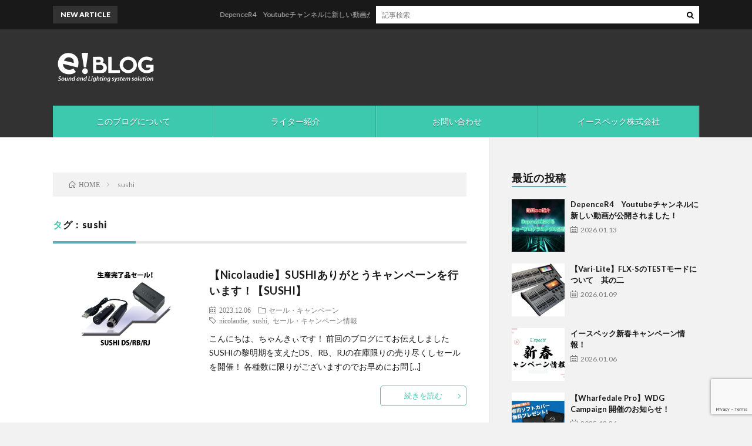

--- FILE ---
content_type: text/html; charset=UTF-8
request_url: https://espec-blog.jpn.org/tag/sushi/
body_size: 99011
content:
<!DOCTYPE html>
<html dir="ltr" lang="ja" prefix="og: https://ogp.me/ns#" prefix="og: http://ogp.me/ns#">
<head prefix="og: http://ogp.me/ns# fb: http://ogp.me/ns/fb# article: http://ogp.me/ns/article#"><style>img.lazy{min-height:1px}</style><link href="https://espec-blog.jpn.org/wp-content/plugins/w3-total-cache/pub/js/lazyload.min.js" as="script">
<meta charset="UTF-8">
<title>sushi - e!blog</title>

		<!-- All in One SEO 4.9.3 - aioseo.com -->
	<meta name="robots" content="max-image-preview:large" />
	<link rel="canonical" href="https://espec-blog.jpn.org/tag/sushi/" />
	<meta name="generator" content="All in One SEO (AIOSEO) 4.9.3" />
		<script type="application/ld+json" class="aioseo-schema">
			{"@context":"https:\/\/schema.org","@graph":[{"@type":"BreadcrumbList","@id":"https:\/\/espec-blog.jpn.org\/tag\/sushi\/#breadcrumblist","itemListElement":[{"@type":"ListItem","@id":"https:\/\/espec-blog.jpn.org#listItem","position":1,"name":"Home","item":"https:\/\/espec-blog.jpn.org","nextItem":{"@type":"ListItem","@id":"https:\/\/espec-blog.jpn.org\/tag\/sushi\/#listItem","name":"sushi"}},{"@type":"ListItem","@id":"https:\/\/espec-blog.jpn.org\/tag\/sushi\/#listItem","position":2,"name":"sushi","previousItem":{"@type":"ListItem","@id":"https:\/\/espec-blog.jpn.org#listItem","name":"Home"}}]},{"@type":"CollectionPage","@id":"https:\/\/espec-blog.jpn.org\/tag\/sushi\/#collectionpage","url":"https:\/\/espec-blog.jpn.org\/tag\/sushi\/","name":"sushi - e!blog","inLanguage":"ja","isPartOf":{"@id":"https:\/\/espec-blog.jpn.org\/#website"},"breadcrumb":{"@id":"https:\/\/espec-blog.jpn.org\/tag\/sushi\/#breadcrumblist"}},{"@type":"Organization","@id":"https:\/\/espec-blog.jpn.org\/#organization","name":"e!blog","description":"\u30a4\u30fc\u30b9\u30da\u30c3\u30af\u682a\u5f0f\u4f1a\u793e\u30aa\u30d5\u30a3\u30b7\u30e3\u30eb\u30d6\u30ed\u30b0","url":"https:\/\/espec-blog.jpn.org\/","sameAs":["https:\/\/www.facebook.com\/espec.inc\/","https:\/\/x.com\/Espec_kizaijuku","https:\/\/www.instagram.com\/espec_inc\/","https:\/\/www.youtube.com\/user\/KIZAIJUKU"]},{"@type":"WebSite","@id":"https:\/\/espec-blog.jpn.org\/#website","url":"https:\/\/espec-blog.jpn.org\/","name":"e!blog","description":"\u30a4\u30fc\u30b9\u30da\u30c3\u30af\u682a\u5f0f\u4f1a\u793e\u30aa\u30d5\u30a3\u30b7\u30e3\u30eb\u30d6\u30ed\u30b0","inLanguage":"ja","publisher":{"@id":"https:\/\/espec-blog.jpn.org\/#organization"}}]}
		</script>
		<!-- All in One SEO -->

<link rel='dns-prefetch' href='//www.google.com' />
<link rel='dns-prefetch' href='//www.googletagmanager.com' />
<script type="text/javascript" id="wpp-js" src="https://espec-blog.jpn.org/wp-content/plugins/wordpress-popular-posts/assets/js/wpp.min.js?ver=7.3.6" data-sampling="0" data-sampling-rate="100" data-api-url="https://espec-blog.jpn.org/wp-json/wordpress-popular-posts" data-post-id="0" data-token="e713692884" data-lang="0" data-debug="0"></script>
<style id='wp-img-auto-sizes-contain-inline-css' type='text/css'>
img:is([sizes=auto i],[sizes^="auto," i]){contain-intrinsic-size:3000px 1500px}
/*# sourceURL=wp-img-auto-sizes-contain-inline-css */
</style>
<style id='wp-block-library-inline-css' type='text/css'>
:root{--wp-block-synced-color:#7a00df;--wp-block-synced-color--rgb:122,0,223;--wp-bound-block-color:var(--wp-block-synced-color);--wp-editor-canvas-background:#ddd;--wp-admin-theme-color:#007cba;--wp-admin-theme-color--rgb:0,124,186;--wp-admin-theme-color-darker-10:#006ba1;--wp-admin-theme-color-darker-10--rgb:0,107,160.5;--wp-admin-theme-color-darker-20:#005a87;--wp-admin-theme-color-darker-20--rgb:0,90,135;--wp-admin-border-width-focus:2px}@media (min-resolution:192dpi){:root{--wp-admin-border-width-focus:1.5px}}.wp-element-button{cursor:pointer}:root .has-very-light-gray-background-color{background-color:#eee}:root .has-very-dark-gray-background-color{background-color:#313131}:root .has-very-light-gray-color{color:#eee}:root .has-very-dark-gray-color{color:#313131}:root .has-vivid-green-cyan-to-vivid-cyan-blue-gradient-background{background:linear-gradient(135deg,#00d084,#0693e3)}:root .has-purple-crush-gradient-background{background:linear-gradient(135deg,#34e2e4,#4721fb 50%,#ab1dfe)}:root .has-hazy-dawn-gradient-background{background:linear-gradient(135deg,#faaca8,#dad0ec)}:root .has-subdued-olive-gradient-background{background:linear-gradient(135deg,#fafae1,#67a671)}:root .has-atomic-cream-gradient-background{background:linear-gradient(135deg,#fdd79a,#004a59)}:root .has-nightshade-gradient-background{background:linear-gradient(135deg,#330968,#31cdcf)}:root .has-midnight-gradient-background{background:linear-gradient(135deg,#020381,#2874fc)}:root{--wp--preset--font-size--normal:16px;--wp--preset--font-size--huge:42px}.has-regular-font-size{font-size:1em}.has-larger-font-size{font-size:2.625em}.has-normal-font-size{font-size:var(--wp--preset--font-size--normal)}.has-huge-font-size{font-size:var(--wp--preset--font-size--huge)}.has-text-align-center{text-align:center}.has-text-align-left{text-align:left}.has-text-align-right{text-align:right}.has-fit-text{white-space:nowrap!important}#end-resizable-editor-section{display:none}.aligncenter{clear:both}.items-justified-left{justify-content:flex-start}.items-justified-center{justify-content:center}.items-justified-right{justify-content:flex-end}.items-justified-space-between{justify-content:space-between}.screen-reader-text{border:0;clip-path:inset(50%);height:1px;margin:-1px;overflow:hidden;padding:0;position:absolute;width:1px;word-wrap:normal!important}.screen-reader-text:focus{background-color:#ddd;clip-path:none;color:#444;display:block;font-size:1em;height:auto;left:5px;line-height:normal;padding:15px 23px 14px;text-decoration:none;top:5px;width:auto;z-index:100000}html :where(.has-border-color){border-style:solid}html :where([style*=border-top-color]){border-top-style:solid}html :where([style*=border-right-color]){border-right-style:solid}html :where([style*=border-bottom-color]){border-bottom-style:solid}html :where([style*=border-left-color]){border-left-style:solid}html :where([style*=border-width]){border-style:solid}html :where([style*=border-top-width]){border-top-style:solid}html :where([style*=border-right-width]){border-right-style:solid}html :where([style*=border-bottom-width]){border-bottom-style:solid}html :where([style*=border-left-width]){border-left-style:solid}html :where(img[class*=wp-image-]){height:auto;max-width:100%}:where(figure){margin:0 0 1em}html :where(.is-position-sticky){--wp-admin--admin-bar--position-offset:var(--wp-admin--admin-bar--height,0px)}@media screen and (max-width:600px){html :where(.is-position-sticky){--wp-admin--admin-bar--position-offset:0px}}

/*# sourceURL=wp-block-library-inline-css */
</style><style id='wp-block-heading-inline-css' type='text/css'>
h1:where(.wp-block-heading).has-background,h2:where(.wp-block-heading).has-background,h3:where(.wp-block-heading).has-background,h4:where(.wp-block-heading).has-background,h5:where(.wp-block-heading).has-background,h6:where(.wp-block-heading).has-background{padding:1.25em 2.375em}h1.has-text-align-left[style*=writing-mode]:where([style*=vertical-lr]),h1.has-text-align-right[style*=writing-mode]:where([style*=vertical-rl]),h2.has-text-align-left[style*=writing-mode]:where([style*=vertical-lr]),h2.has-text-align-right[style*=writing-mode]:where([style*=vertical-rl]),h3.has-text-align-left[style*=writing-mode]:where([style*=vertical-lr]),h3.has-text-align-right[style*=writing-mode]:where([style*=vertical-rl]),h4.has-text-align-left[style*=writing-mode]:where([style*=vertical-lr]),h4.has-text-align-right[style*=writing-mode]:where([style*=vertical-rl]),h5.has-text-align-left[style*=writing-mode]:where([style*=vertical-lr]),h5.has-text-align-right[style*=writing-mode]:where([style*=vertical-rl]),h6.has-text-align-left[style*=writing-mode]:where([style*=vertical-lr]),h6.has-text-align-right[style*=writing-mode]:where([style*=vertical-rl]){rotate:180deg}
/*# sourceURL=https://espec-blog.jpn.org/wp-includes/blocks/heading/style.min.css */
</style>
<style id='wp-block-image-inline-css' type='text/css'>
.wp-block-image>a,.wp-block-image>figure>a{display:inline-block}.wp-block-image img{box-sizing:border-box;height:auto;max-width:100%;vertical-align:bottom}@media not (prefers-reduced-motion){.wp-block-image img.hide{visibility:hidden}.wp-block-image img.show{animation:show-content-image .4s}}.wp-block-image[style*=border-radius] img,.wp-block-image[style*=border-radius]>a{border-radius:inherit}.wp-block-image.has-custom-border img{box-sizing:border-box}.wp-block-image.aligncenter{text-align:center}.wp-block-image.alignfull>a,.wp-block-image.alignwide>a{width:100%}.wp-block-image.alignfull img,.wp-block-image.alignwide img{height:auto;width:100%}.wp-block-image .aligncenter,.wp-block-image .alignleft,.wp-block-image .alignright,.wp-block-image.aligncenter,.wp-block-image.alignleft,.wp-block-image.alignright{display:table}.wp-block-image .aligncenter>figcaption,.wp-block-image .alignleft>figcaption,.wp-block-image .alignright>figcaption,.wp-block-image.aligncenter>figcaption,.wp-block-image.alignleft>figcaption,.wp-block-image.alignright>figcaption{caption-side:bottom;display:table-caption}.wp-block-image .alignleft{float:left;margin:.5em 1em .5em 0}.wp-block-image .alignright{float:right;margin:.5em 0 .5em 1em}.wp-block-image .aligncenter{margin-left:auto;margin-right:auto}.wp-block-image :where(figcaption){margin-bottom:1em;margin-top:.5em}.wp-block-image.is-style-circle-mask img{border-radius:9999px}@supports ((-webkit-mask-image:none) or (mask-image:none)) or (-webkit-mask-image:none){.wp-block-image.is-style-circle-mask img{border-radius:0;-webkit-mask-image:url('data:image/svg+xml;utf8,<svg viewBox="0 0 100 100" xmlns="http://www.w3.org/2000/svg"><circle cx="50" cy="50" r="50"/></svg>');mask-image:url('data:image/svg+xml;utf8,<svg viewBox="0 0 100 100" xmlns="http://www.w3.org/2000/svg"><circle cx="50" cy="50" r="50"/></svg>');mask-mode:alpha;-webkit-mask-position:center;mask-position:center;-webkit-mask-repeat:no-repeat;mask-repeat:no-repeat;-webkit-mask-size:contain;mask-size:contain}}:root :where(.wp-block-image.is-style-rounded img,.wp-block-image .is-style-rounded img){border-radius:9999px}.wp-block-image figure{margin:0}.wp-lightbox-container{display:flex;flex-direction:column;position:relative}.wp-lightbox-container img{cursor:zoom-in}.wp-lightbox-container img:hover+button{opacity:1}.wp-lightbox-container button{align-items:center;backdrop-filter:blur(16px) saturate(180%);background-color:#5a5a5a40;border:none;border-radius:4px;cursor:zoom-in;display:flex;height:20px;justify-content:center;opacity:0;padding:0;position:absolute;right:16px;text-align:center;top:16px;width:20px;z-index:100}@media not (prefers-reduced-motion){.wp-lightbox-container button{transition:opacity .2s ease}}.wp-lightbox-container button:focus-visible{outline:3px auto #5a5a5a40;outline:3px auto -webkit-focus-ring-color;outline-offset:3px}.wp-lightbox-container button:hover{cursor:pointer;opacity:1}.wp-lightbox-container button:focus{opacity:1}.wp-lightbox-container button:focus,.wp-lightbox-container button:hover,.wp-lightbox-container button:not(:hover):not(:active):not(.has-background){background-color:#5a5a5a40;border:none}.wp-lightbox-overlay{box-sizing:border-box;cursor:zoom-out;height:100vh;left:0;overflow:hidden;position:fixed;top:0;visibility:hidden;width:100%;z-index:100000}.wp-lightbox-overlay .close-button{align-items:center;cursor:pointer;display:flex;justify-content:center;min-height:40px;min-width:40px;padding:0;position:absolute;right:calc(env(safe-area-inset-right) + 16px);top:calc(env(safe-area-inset-top) + 16px);z-index:5000000}.wp-lightbox-overlay .close-button:focus,.wp-lightbox-overlay .close-button:hover,.wp-lightbox-overlay .close-button:not(:hover):not(:active):not(.has-background){background:none;border:none}.wp-lightbox-overlay .lightbox-image-container{height:var(--wp--lightbox-container-height);left:50%;overflow:hidden;position:absolute;top:50%;transform:translate(-50%,-50%);transform-origin:top left;width:var(--wp--lightbox-container-width);z-index:9999999999}.wp-lightbox-overlay .wp-block-image{align-items:center;box-sizing:border-box;display:flex;height:100%;justify-content:center;margin:0;position:relative;transform-origin:0 0;width:100%;z-index:3000000}.wp-lightbox-overlay .wp-block-image img{height:var(--wp--lightbox-image-height);min-height:var(--wp--lightbox-image-height);min-width:var(--wp--lightbox-image-width);width:var(--wp--lightbox-image-width)}.wp-lightbox-overlay .wp-block-image figcaption{display:none}.wp-lightbox-overlay button{background:none;border:none}.wp-lightbox-overlay .scrim{background-color:#fff;height:100%;opacity:.9;position:absolute;width:100%;z-index:2000000}.wp-lightbox-overlay.active{visibility:visible}@media not (prefers-reduced-motion){.wp-lightbox-overlay.active{animation:turn-on-visibility .25s both}.wp-lightbox-overlay.active img{animation:turn-on-visibility .35s both}.wp-lightbox-overlay.show-closing-animation:not(.active){animation:turn-off-visibility .35s both}.wp-lightbox-overlay.show-closing-animation:not(.active) img{animation:turn-off-visibility .25s both}.wp-lightbox-overlay.zoom.active{animation:none;opacity:1;visibility:visible}.wp-lightbox-overlay.zoom.active .lightbox-image-container{animation:lightbox-zoom-in .4s}.wp-lightbox-overlay.zoom.active .lightbox-image-container img{animation:none}.wp-lightbox-overlay.zoom.active .scrim{animation:turn-on-visibility .4s forwards}.wp-lightbox-overlay.zoom.show-closing-animation:not(.active){animation:none}.wp-lightbox-overlay.zoom.show-closing-animation:not(.active) .lightbox-image-container{animation:lightbox-zoom-out .4s}.wp-lightbox-overlay.zoom.show-closing-animation:not(.active) .lightbox-image-container img{animation:none}.wp-lightbox-overlay.zoom.show-closing-animation:not(.active) .scrim{animation:turn-off-visibility .4s forwards}}@keyframes show-content-image{0%{visibility:hidden}99%{visibility:hidden}to{visibility:visible}}@keyframes turn-on-visibility{0%{opacity:0}to{opacity:1}}@keyframes turn-off-visibility{0%{opacity:1;visibility:visible}99%{opacity:0;visibility:visible}to{opacity:0;visibility:hidden}}@keyframes lightbox-zoom-in{0%{transform:translate(calc((-100vw + var(--wp--lightbox-scrollbar-width))/2 + var(--wp--lightbox-initial-left-position)),calc(-50vh + var(--wp--lightbox-initial-top-position))) scale(var(--wp--lightbox-scale))}to{transform:translate(-50%,-50%) scale(1)}}@keyframes lightbox-zoom-out{0%{transform:translate(-50%,-50%) scale(1);visibility:visible}99%{visibility:visible}to{transform:translate(calc((-100vw + var(--wp--lightbox-scrollbar-width))/2 + var(--wp--lightbox-initial-left-position)),calc(-50vh + var(--wp--lightbox-initial-top-position))) scale(var(--wp--lightbox-scale));visibility:hidden}}
/*# sourceURL=https://espec-blog.jpn.org/wp-includes/blocks/image/style.min.css */
</style>
<style id='wp-block-paragraph-inline-css' type='text/css'>
.is-small-text{font-size:.875em}.is-regular-text{font-size:1em}.is-large-text{font-size:2.25em}.is-larger-text{font-size:3em}.has-drop-cap:not(:focus):first-letter{float:left;font-size:8.4em;font-style:normal;font-weight:100;line-height:.68;margin:.05em .1em 0 0;text-transform:uppercase}body.rtl .has-drop-cap:not(:focus):first-letter{float:none;margin-left:.1em}p.has-drop-cap.has-background{overflow:hidden}:root :where(p.has-background){padding:1.25em 2.375em}:where(p.has-text-color:not(.has-link-color)) a{color:inherit}p.has-text-align-left[style*="writing-mode:vertical-lr"],p.has-text-align-right[style*="writing-mode:vertical-rl"]{rotate:180deg}
/*# sourceURL=https://espec-blog.jpn.org/wp-includes/blocks/paragraph/style.min.css */
</style>
<style id='global-styles-inline-css' type='text/css'>
:root{--wp--preset--aspect-ratio--square: 1;--wp--preset--aspect-ratio--4-3: 4/3;--wp--preset--aspect-ratio--3-4: 3/4;--wp--preset--aspect-ratio--3-2: 3/2;--wp--preset--aspect-ratio--2-3: 2/3;--wp--preset--aspect-ratio--16-9: 16/9;--wp--preset--aspect-ratio--9-16: 9/16;--wp--preset--color--black: #000000;--wp--preset--color--cyan-bluish-gray: #abb8c3;--wp--preset--color--white: #ffffff;--wp--preset--color--pale-pink: #f78da7;--wp--preset--color--vivid-red: #cf2e2e;--wp--preset--color--luminous-vivid-orange: #ff6900;--wp--preset--color--luminous-vivid-amber: #fcb900;--wp--preset--color--light-green-cyan: #7bdcb5;--wp--preset--color--vivid-green-cyan: #00d084;--wp--preset--color--pale-cyan-blue: #8ed1fc;--wp--preset--color--vivid-cyan-blue: #0693e3;--wp--preset--color--vivid-purple: #9b51e0;--wp--preset--gradient--vivid-cyan-blue-to-vivid-purple: linear-gradient(135deg,rgb(6,147,227) 0%,rgb(155,81,224) 100%);--wp--preset--gradient--light-green-cyan-to-vivid-green-cyan: linear-gradient(135deg,rgb(122,220,180) 0%,rgb(0,208,130) 100%);--wp--preset--gradient--luminous-vivid-amber-to-luminous-vivid-orange: linear-gradient(135deg,rgb(252,185,0) 0%,rgb(255,105,0) 100%);--wp--preset--gradient--luminous-vivid-orange-to-vivid-red: linear-gradient(135deg,rgb(255,105,0) 0%,rgb(207,46,46) 100%);--wp--preset--gradient--very-light-gray-to-cyan-bluish-gray: linear-gradient(135deg,rgb(238,238,238) 0%,rgb(169,184,195) 100%);--wp--preset--gradient--cool-to-warm-spectrum: linear-gradient(135deg,rgb(74,234,220) 0%,rgb(151,120,209) 20%,rgb(207,42,186) 40%,rgb(238,44,130) 60%,rgb(251,105,98) 80%,rgb(254,248,76) 100%);--wp--preset--gradient--blush-light-purple: linear-gradient(135deg,rgb(255,206,236) 0%,rgb(152,150,240) 100%);--wp--preset--gradient--blush-bordeaux: linear-gradient(135deg,rgb(254,205,165) 0%,rgb(254,45,45) 50%,rgb(107,0,62) 100%);--wp--preset--gradient--luminous-dusk: linear-gradient(135deg,rgb(255,203,112) 0%,rgb(199,81,192) 50%,rgb(65,88,208) 100%);--wp--preset--gradient--pale-ocean: linear-gradient(135deg,rgb(255,245,203) 0%,rgb(182,227,212) 50%,rgb(51,167,181) 100%);--wp--preset--gradient--electric-grass: linear-gradient(135deg,rgb(202,248,128) 0%,rgb(113,206,126) 100%);--wp--preset--gradient--midnight: linear-gradient(135deg,rgb(2,3,129) 0%,rgb(40,116,252) 100%);--wp--preset--font-size--small: 13px;--wp--preset--font-size--medium: 20px;--wp--preset--font-size--large: 36px;--wp--preset--font-size--x-large: 42px;--wp--preset--spacing--20: 0.44rem;--wp--preset--spacing--30: 0.67rem;--wp--preset--spacing--40: 1rem;--wp--preset--spacing--50: 1.5rem;--wp--preset--spacing--60: 2.25rem;--wp--preset--spacing--70: 3.38rem;--wp--preset--spacing--80: 5.06rem;--wp--preset--shadow--natural: 6px 6px 9px rgba(0, 0, 0, 0.2);--wp--preset--shadow--deep: 12px 12px 50px rgba(0, 0, 0, 0.4);--wp--preset--shadow--sharp: 6px 6px 0px rgba(0, 0, 0, 0.2);--wp--preset--shadow--outlined: 6px 6px 0px -3px rgb(255, 255, 255), 6px 6px rgb(0, 0, 0);--wp--preset--shadow--crisp: 6px 6px 0px rgb(0, 0, 0);}:where(.is-layout-flex){gap: 0.5em;}:where(.is-layout-grid){gap: 0.5em;}body .is-layout-flex{display: flex;}.is-layout-flex{flex-wrap: wrap;align-items: center;}.is-layout-flex > :is(*, div){margin: 0;}body .is-layout-grid{display: grid;}.is-layout-grid > :is(*, div){margin: 0;}:where(.wp-block-columns.is-layout-flex){gap: 2em;}:where(.wp-block-columns.is-layout-grid){gap: 2em;}:where(.wp-block-post-template.is-layout-flex){gap: 1.25em;}:where(.wp-block-post-template.is-layout-grid){gap: 1.25em;}.has-black-color{color: var(--wp--preset--color--black) !important;}.has-cyan-bluish-gray-color{color: var(--wp--preset--color--cyan-bluish-gray) !important;}.has-white-color{color: var(--wp--preset--color--white) !important;}.has-pale-pink-color{color: var(--wp--preset--color--pale-pink) !important;}.has-vivid-red-color{color: var(--wp--preset--color--vivid-red) !important;}.has-luminous-vivid-orange-color{color: var(--wp--preset--color--luminous-vivid-orange) !important;}.has-luminous-vivid-amber-color{color: var(--wp--preset--color--luminous-vivid-amber) !important;}.has-light-green-cyan-color{color: var(--wp--preset--color--light-green-cyan) !important;}.has-vivid-green-cyan-color{color: var(--wp--preset--color--vivid-green-cyan) !important;}.has-pale-cyan-blue-color{color: var(--wp--preset--color--pale-cyan-blue) !important;}.has-vivid-cyan-blue-color{color: var(--wp--preset--color--vivid-cyan-blue) !important;}.has-vivid-purple-color{color: var(--wp--preset--color--vivid-purple) !important;}.has-black-background-color{background-color: var(--wp--preset--color--black) !important;}.has-cyan-bluish-gray-background-color{background-color: var(--wp--preset--color--cyan-bluish-gray) !important;}.has-white-background-color{background-color: var(--wp--preset--color--white) !important;}.has-pale-pink-background-color{background-color: var(--wp--preset--color--pale-pink) !important;}.has-vivid-red-background-color{background-color: var(--wp--preset--color--vivid-red) !important;}.has-luminous-vivid-orange-background-color{background-color: var(--wp--preset--color--luminous-vivid-orange) !important;}.has-luminous-vivid-amber-background-color{background-color: var(--wp--preset--color--luminous-vivid-amber) !important;}.has-light-green-cyan-background-color{background-color: var(--wp--preset--color--light-green-cyan) !important;}.has-vivid-green-cyan-background-color{background-color: var(--wp--preset--color--vivid-green-cyan) !important;}.has-pale-cyan-blue-background-color{background-color: var(--wp--preset--color--pale-cyan-blue) !important;}.has-vivid-cyan-blue-background-color{background-color: var(--wp--preset--color--vivid-cyan-blue) !important;}.has-vivid-purple-background-color{background-color: var(--wp--preset--color--vivid-purple) !important;}.has-black-border-color{border-color: var(--wp--preset--color--black) !important;}.has-cyan-bluish-gray-border-color{border-color: var(--wp--preset--color--cyan-bluish-gray) !important;}.has-white-border-color{border-color: var(--wp--preset--color--white) !important;}.has-pale-pink-border-color{border-color: var(--wp--preset--color--pale-pink) !important;}.has-vivid-red-border-color{border-color: var(--wp--preset--color--vivid-red) !important;}.has-luminous-vivid-orange-border-color{border-color: var(--wp--preset--color--luminous-vivid-orange) !important;}.has-luminous-vivid-amber-border-color{border-color: var(--wp--preset--color--luminous-vivid-amber) !important;}.has-light-green-cyan-border-color{border-color: var(--wp--preset--color--light-green-cyan) !important;}.has-vivid-green-cyan-border-color{border-color: var(--wp--preset--color--vivid-green-cyan) !important;}.has-pale-cyan-blue-border-color{border-color: var(--wp--preset--color--pale-cyan-blue) !important;}.has-vivid-cyan-blue-border-color{border-color: var(--wp--preset--color--vivid-cyan-blue) !important;}.has-vivid-purple-border-color{border-color: var(--wp--preset--color--vivid-purple) !important;}.has-vivid-cyan-blue-to-vivid-purple-gradient-background{background: var(--wp--preset--gradient--vivid-cyan-blue-to-vivid-purple) !important;}.has-light-green-cyan-to-vivid-green-cyan-gradient-background{background: var(--wp--preset--gradient--light-green-cyan-to-vivid-green-cyan) !important;}.has-luminous-vivid-amber-to-luminous-vivid-orange-gradient-background{background: var(--wp--preset--gradient--luminous-vivid-amber-to-luminous-vivid-orange) !important;}.has-luminous-vivid-orange-to-vivid-red-gradient-background{background: var(--wp--preset--gradient--luminous-vivid-orange-to-vivid-red) !important;}.has-very-light-gray-to-cyan-bluish-gray-gradient-background{background: var(--wp--preset--gradient--very-light-gray-to-cyan-bluish-gray) !important;}.has-cool-to-warm-spectrum-gradient-background{background: var(--wp--preset--gradient--cool-to-warm-spectrum) !important;}.has-blush-light-purple-gradient-background{background: var(--wp--preset--gradient--blush-light-purple) !important;}.has-blush-bordeaux-gradient-background{background: var(--wp--preset--gradient--blush-bordeaux) !important;}.has-luminous-dusk-gradient-background{background: var(--wp--preset--gradient--luminous-dusk) !important;}.has-pale-ocean-gradient-background{background: var(--wp--preset--gradient--pale-ocean) !important;}.has-electric-grass-gradient-background{background: var(--wp--preset--gradient--electric-grass) !important;}.has-midnight-gradient-background{background: var(--wp--preset--gradient--midnight) !important;}.has-small-font-size{font-size: var(--wp--preset--font-size--small) !important;}.has-medium-font-size{font-size: var(--wp--preset--font-size--medium) !important;}.has-large-font-size{font-size: var(--wp--preset--font-size--large) !important;}.has-x-large-font-size{font-size: var(--wp--preset--font-size--x-large) !important;}
/*# sourceURL=global-styles-inline-css */
</style>

<style id='classic-theme-styles-inline-css' type='text/css'>
/*! This file is auto-generated */
.wp-block-button__link{color:#fff;background-color:#32373c;border-radius:9999px;box-shadow:none;text-decoration:none;padding:calc(.667em + 2px) calc(1.333em + 2px);font-size:1.125em}.wp-block-file__button{background:#32373c;color:#fff;text-decoration:none}
/*# sourceURL=/wp-includes/css/classic-themes.min.css */
</style>
<link rel='stylesheet' id='contact-form-7-css' href='https://espec-blog.jpn.org/wp-content/plugins/contact-form-7/includes/css/styles.css?ver=6.1.4' type='text/css' media='all' />
<link rel='stylesheet' id='wordpress-popular-posts-css-css' href='https://espec-blog.jpn.org/wp-content/plugins/wordpress-popular-posts/assets/css/wpp.css?ver=7.3.6' type='text/css' media='all' />
<link rel='stylesheet' id='slb_core-css' href='https://espec-blog.jpn.org/wp-content/plugins/simple-lightbox/client/css/app.css?ver=2.9.4' type='text/css' media='all' />
<script type="text/javascript" src="https://espec-blog.jpn.org/wp-includes/js/jquery/jquery.min.js?ver=3.7.1" id="jquery-core-js"></script>
<script type="text/javascript" src="https://espec-blog.jpn.org/wp-includes/js/jquery/jquery-migrate.min.js?ver=3.4.1" id="jquery-migrate-js"></script>

<!-- Site Kit によって追加された Google タグ（gtag.js）スニペット -->
<!-- Google アナリティクス スニペット (Site Kit が追加) -->
<script type="text/javascript" src="https://www.googletagmanager.com/gtag/js?id=GT-5R7RZ8B" id="google_gtagjs-js" async></script>
<script type="text/javascript" id="google_gtagjs-js-after">
/* <![CDATA[ */
window.dataLayer = window.dataLayer || [];function gtag(){dataLayer.push(arguments);}
gtag("set","linker",{"domains":["espec-blog.jpn.org"]});
gtag("js", new Date());
gtag("set", "developer_id.dZTNiMT", true);
gtag("config", "GT-5R7RZ8B");
//# sourceURL=google_gtagjs-js-after
/* ]]> */
</script>
<link rel="https://api.w.org/" href="https://espec-blog.jpn.org/wp-json/" /><link rel="alternate" title="JSON" type="application/json" href="https://espec-blog.jpn.org/wp-json/wp/v2/tags/207" /><meta name="generator" content="Site Kit by Google 1.170.0" />            <style id="wpp-loading-animation-styles">@-webkit-keyframes bgslide{from{background-position-x:0}to{background-position-x:-200%}}@keyframes bgslide{from{background-position-x:0}to{background-position-x:-200%}}.wpp-widget-block-placeholder,.wpp-shortcode-placeholder{margin:0 auto;width:60px;height:3px;background:#dd3737;background:linear-gradient(90deg,#dd3737 0%,#571313 10%,#dd3737 100%);background-size:200% auto;border-radius:3px;-webkit-animation:bgslide 1s infinite linear;animation:bgslide 1s infinite linear}</style>
            <link rel="stylesheet" href="https://espec-blog.jpn.org/wp-content/themes/lionblog/style.css">
<link rel="stylesheet" href="https://espec-blog.jpn.org/wp-content/themes/lionblog-child/style.css">
<link rel="stylesheet" href="https://espec-blog.jpn.org/wp-content/themes/lionblog/css/icon.css">
<link rel="stylesheet" href="https://fonts.googleapis.com/css?family=Lato:400,700,900">
<meta http-equiv="X-UA-Compatible" content="IE=edge">
<meta name="viewport" content="width=device-width, initial-scale=1, shrink-to-fit=no">
<link rel="dns-prefetch" href="//www.google.com">
<link rel="dns-prefetch" href="//www.google-analytics.com">
<link rel="dns-prefetch" href="//fonts.googleapis.com">
<link rel="dns-prefetch" href="//fonts.gstatic.com">
<link rel="dns-prefetch" href="//pagead2.googlesyndication.com">
<link rel="dns-prefetch" href="//googleads.g.doubleclick.net">
<link rel="dns-prefetch" href="//www.gstatic.com">
<style>
</style>
<style type="text/css">.saboxplugin-wrap{-webkit-box-sizing:border-box;-moz-box-sizing:border-box;-ms-box-sizing:border-box;box-sizing:border-box;border:1px solid #eee;width:100%;clear:both;display:block;overflow:hidden;word-wrap:break-word;position:relative}.saboxplugin-wrap .saboxplugin-gravatar{float:left;padding:0 20px 20px 20px}.saboxplugin-wrap .saboxplugin-gravatar img{max-width:100px;height:auto;border-radius:0;}.saboxplugin-wrap .saboxplugin-authorname{font-size:18px;line-height:1;margin:20px 0 0 20px;display:block}.saboxplugin-wrap .saboxplugin-authorname a{text-decoration:none}.saboxplugin-wrap .saboxplugin-authorname a:focus{outline:0}.saboxplugin-wrap .saboxplugin-desc{display:block;margin:5px 20px}.saboxplugin-wrap .saboxplugin-desc a{text-decoration:underline}.saboxplugin-wrap .saboxplugin-desc p{margin:5px 0 12px}.saboxplugin-wrap .saboxplugin-web{margin:0 20px 15px;text-align:left}.saboxplugin-wrap .sab-web-position{text-align:right}.saboxplugin-wrap .saboxplugin-web a{color:#ccc;text-decoration:none}.saboxplugin-wrap .saboxplugin-socials{position:relative;display:block;background:#fcfcfc;padding:5px;border-top:1px solid #eee}.saboxplugin-wrap .saboxplugin-socials a svg{width:20px;height:20px}.saboxplugin-wrap .saboxplugin-socials a svg .st2{fill:#fff; transform-origin:center center;}.saboxplugin-wrap .saboxplugin-socials a svg .st1{fill:rgba(0,0,0,.3)}.saboxplugin-wrap .saboxplugin-socials a:hover{opacity:.8;-webkit-transition:opacity .4s;-moz-transition:opacity .4s;-o-transition:opacity .4s;transition:opacity .4s;box-shadow:none!important;-webkit-box-shadow:none!important}.saboxplugin-wrap .saboxplugin-socials .saboxplugin-icon-color{box-shadow:none;padding:0;border:0;-webkit-transition:opacity .4s;-moz-transition:opacity .4s;-o-transition:opacity .4s;transition:opacity .4s;display:inline-block;color:#fff;font-size:0;text-decoration:inherit;margin:5px;-webkit-border-radius:0;-moz-border-radius:0;-ms-border-radius:0;-o-border-radius:0;border-radius:0;overflow:hidden}.saboxplugin-wrap .saboxplugin-socials .saboxplugin-icon-grey{text-decoration:inherit;box-shadow:none;position:relative;display:-moz-inline-stack;display:inline-block;vertical-align:middle;zoom:1;margin:10px 5px;color:#444;fill:#444}.clearfix:after,.clearfix:before{content:' ';display:table;line-height:0;clear:both}.ie7 .clearfix{zoom:1}.saboxplugin-socials.sabox-colored .saboxplugin-icon-color .sab-twitch{border-color:#38245c}.saboxplugin-socials.sabox-colored .saboxplugin-icon-color .sab-behance{border-color:#003eb0}.saboxplugin-socials.sabox-colored .saboxplugin-icon-color .sab-deviantart{border-color:#036824}.saboxplugin-socials.sabox-colored .saboxplugin-icon-color .sab-digg{border-color:#00327c}.saboxplugin-socials.sabox-colored .saboxplugin-icon-color .sab-dribbble{border-color:#ba1655}.saboxplugin-socials.sabox-colored .saboxplugin-icon-color .sab-facebook{border-color:#1e2e4f}.saboxplugin-socials.sabox-colored .saboxplugin-icon-color .sab-flickr{border-color:#003576}.saboxplugin-socials.sabox-colored .saboxplugin-icon-color .sab-github{border-color:#264874}.saboxplugin-socials.sabox-colored .saboxplugin-icon-color .sab-google{border-color:#0b51c5}.saboxplugin-socials.sabox-colored .saboxplugin-icon-color .sab-html5{border-color:#902e13}.saboxplugin-socials.sabox-colored .saboxplugin-icon-color .sab-instagram{border-color:#1630aa}.saboxplugin-socials.sabox-colored .saboxplugin-icon-color .sab-linkedin{border-color:#00344f}.saboxplugin-socials.sabox-colored .saboxplugin-icon-color .sab-pinterest{border-color:#5b040e}.saboxplugin-socials.sabox-colored .saboxplugin-icon-color .sab-reddit{border-color:#992900}.saboxplugin-socials.sabox-colored .saboxplugin-icon-color .sab-rss{border-color:#a43b0a}.saboxplugin-socials.sabox-colored .saboxplugin-icon-color .sab-sharethis{border-color:#5d8420}.saboxplugin-socials.sabox-colored .saboxplugin-icon-color .sab-soundcloud{border-color:#995200}.saboxplugin-socials.sabox-colored .saboxplugin-icon-color .sab-spotify{border-color:#0f612c}.saboxplugin-socials.sabox-colored .saboxplugin-icon-color .sab-stackoverflow{border-color:#a95009}.saboxplugin-socials.sabox-colored .saboxplugin-icon-color .sab-steam{border-color:#006388}.saboxplugin-socials.sabox-colored .saboxplugin-icon-color .sab-user_email{border-color:#b84e05}.saboxplugin-socials.sabox-colored .saboxplugin-icon-color .sab-tumblr{border-color:#10151b}.saboxplugin-socials.sabox-colored .saboxplugin-icon-color .sab-twitter{border-color:#0967a0}.saboxplugin-socials.sabox-colored .saboxplugin-icon-color .sab-vimeo{border-color:#0d7091}.saboxplugin-socials.sabox-colored .saboxplugin-icon-color .sab-windows{border-color:#003f71}.saboxplugin-socials.sabox-colored .saboxplugin-icon-color .sab-whatsapp{border-color:#003f71}.saboxplugin-socials.sabox-colored .saboxplugin-icon-color .sab-wordpress{border-color:#0f3647}.saboxplugin-socials.sabox-colored .saboxplugin-icon-color .sab-yahoo{border-color:#14002d}.saboxplugin-socials.sabox-colored .saboxplugin-icon-color .sab-youtube{border-color:#900}.saboxplugin-socials.sabox-colored .saboxplugin-icon-color .sab-xing{border-color:#000202}.saboxplugin-socials.sabox-colored .saboxplugin-icon-color .sab-mixcloud{border-color:#2475a0}.saboxplugin-socials.sabox-colored .saboxplugin-icon-color .sab-vk{border-color:#243549}.saboxplugin-socials.sabox-colored .saboxplugin-icon-color .sab-medium{border-color:#00452c}.saboxplugin-socials.sabox-colored .saboxplugin-icon-color .sab-quora{border-color:#420e00}.saboxplugin-socials.sabox-colored .saboxplugin-icon-color .sab-meetup{border-color:#9b181c}.saboxplugin-socials.sabox-colored .saboxplugin-icon-color .sab-goodreads{border-color:#000}.saboxplugin-socials.sabox-colored .saboxplugin-icon-color .sab-snapchat{border-color:#999700}.saboxplugin-socials.sabox-colored .saboxplugin-icon-color .sab-500px{border-color:#00557f}.saboxplugin-socials.sabox-colored .saboxplugin-icon-color .sab-mastodont{border-color:#185886}.sabox-plus-item{margin-bottom:20px}@media screen and (max-width:480px){.saboxplugin-wrap{text-align:center}.saboxplugin-wrap .saboxplugin-gravatar{float:none;padding:20px 0;text-align:center;margin:0 auto;display:block}.saboxplugin-wrap .saboxplugin-gravatar img{float:none;display:inline-block;display:-moz-inline-stack;vertical-align:middle;zoom:1}.saboxplugin-wrap .saboxplugin-desc{margin:0 10px 20px;text-align:center}.saboxplugin-wrap .saboxplugin-authorname{text-align:center;margin:10px 0 20px}}body .saboxplugin-authorname a,body .saboxplugin-authorname a:hover{box-shadow:none;-webkit-box-shadow:none}a.sab-profile-edit{font-size:16px!important;line-height:1!important}.sab-edit-settings a,a.sab-profile-edit{color:#0073aa!important;box-shadow:none!important;-webkit-box-shadow:none!important}.sab-edit-settings{margin-right:15px;position:absolute;right:0;z-index:2;bottom:10px;line-height:20px}.sab-edit-settings i{margin-left:5px}.saboxplugin-socials{line-height:1!important}.rtl .saboxplugin-wrap .saboxplugin-gravatar{float:right}.rtl .saboxplugin-wrap .saboxplugin-authorname{display:flex;align-items:center}.rtl .saboxplugin-wrap .saboxplugin-authorname .sab-profile-edit{margin-right:10px}.rtl .sab-edit-settings{right:auto;left:0}img.sab-custom-avatar{max-width:75px;}.saboxplugin-wrap{ border-width: 3px; }.saboxplugin-wrap .saboxplugin-gravatar img {-webkit-border-radius:50%;-moz-border-radius:50%;-ms-border-radius:50%;-o-border-radius:50%;border-radius:50%;}.saboxplugin-wrap .saboxplugin-gravatar img {-webkit-border-radius:50%;-moz-border-radius:50%;-ms-border-radius:50%;-o-border-radius:50%;border-radius:50%;}.saboxplugin-wrap .saboxplugin-authorname a,.saboxplugin-wrap .saboxplugin-authorname span {color:#191919;}.saboxplugin-wrap {margin-top:30px; margin-bottom:0px; padding: 0px 0px }.saboxplugin-wrap .saboxplugin-authorname {font-size:18px; line-height:25px;}.saboxplugin-wrap .saboxplugin-desc p, .saboxplugin-wrap .saboxplugin-desc {font-size:14px !important; line-height:21px !important;}.saboxplugin-wrap .saboxplugin-web {font-size:14px;}.saboxplugin-wrap .saboxplugin-socials a svg {width:18px;height:18px;}</style><link rel="icon" href="https://espec-blog.jpn.org/wp-content/uploads/2019/08/cropped-e_icon-32x32.png" sizes="32x32" />
<link rel="icon" href="https://espec-blog.jpn.org/wp-content/uploads/2019/08/cropped-e_icon-192x192.png" sizes="192x192" />
<link rel="apple-touch-icon" href="https://espec-blog.jpn.org/wp-content/uploads/2019/08/cropped-e_icon-180x180.png" />
<meta name="msapplication-TileImage" content="https://espec-blog.jpn.org/wp-content/uploads/2019/08/cropped-e_icon-270x270.png" />
		<style type="text/css" id="wp-custom-css">
			body #slb_viewer_wrap .slb_theme_slb_default .slb_data_title,
body #slb_viewer_wrap .slb_theme_slb_default .slb_group_status {
    font-size:14px;
    line-height:2;
	font-family: "Lato", "游ゴシック体", "Yu Gothic", "YuGothic", "ヒラギノ角ゴシック Pro", "Hiragino Kaku Gothic Pro", "メイリオ", "Meiryo, Osaka", "ＭＳ Ｐゴシック", "MS PGothic", "sans-serif";
color:#fff;}
.wp-block-gallery .blocks-gallery-item:before{content:none;}
.wp-block-gallery .blocks-gallery-item{
padding:0;}
.wp-block-image　a,
.wp-block-gallery .blocks-gallery-item a
{transition: .3s}
.wp-block-image　a:hover,
.wp-block-gallery .blocks-gallery-item a:hover{
border-bottom:none;
opacity:0.6;
}
.content .td_center td,.thcenter {text-align:center;}
.wp-block-image{
	margin-top:1em;
}
button{
	background:none;
	border-style:none;
}
button:hover{}
.wpcf7-submit{
	border:1px solid #3dc9ad;
	border-radius:5px;
	color:#3dc9ad;
	font-size:1.3rem;
	background:transparent;
	cursor:pointer;
	padding:10px 40px;
}
.wpcf7-submit:hover{color:#fff; background-color:#3dc9ad;}
.writer_box_wrapper{
	display:flex;
	display:-webkit-box;
  	display:-ms-flexbox;
	-ms-flex-wrap: wrap;
	flex-wrap:wrap;
}
.content .writer_box{
	box-sizing:border-box;
	-webkit-box-sizing:border-box;
	-moz-box-sizing:border-box;
	-o-box-sizing:border-box;
	-ms-box-sizing:border-box;
width:46%;

	margin:10px 2%;
	border:solid 3px #eee;
	padding:15px;
}
.writer_box img{
width:40%;
	margin:10px 30%;
-webkit-border-radius: 50%;
-moz-border-radius: 50%;
-ms-border-radius: 50%;
-o-border-radius: 50%;
border-radius: 50%;
}
.writer_box a{
transition: all 0.2s ease-out;
-moz-transition: all 0.2s ease-out;
-ms-transition: all 0.2s ease-out;
-o-transition: all 0.2s ease-out;
-webkit-transition: all 0.2s ease-out;
}
.writer_box a:hover{
opacity:0.6;
-webkit-opacity:0.6;
-moz-opacity:0.6;
-ms-opacity:0.6;
-o-opacity:0.6;
border-bottom:none	
}
h2.writer_h2{
font-size:2.3rem;
	margin-bottom:10px;
}
h2.writer_h2:first-letter{
	font-size:2.3rem;
	border:none;
	color:#191919;
}
p.writer_link{
margin-bottom:10px;	
}
p.writer_link a{
	color:#fff;
	padding:5%;
	background-color:#3dc9ad;
}
@media only screen and (max-width: 767px){
	.writer_box	{
		width:90%;
		margin:10px 5%;
	}
	p.writer_link {
margin-bottom:0;		
	}
	p.writer_link a{
		display:block;
	color:#fff;
	padding:3%;
	background-color:#3dc9ad;
text-align:center;
}
}
.wp-block-table,.wp-block-button{
margin-top:15px;	
}
.img_center_tate {width:50%}
.wp-block-image figcaption{
	text-align:center;
	color:#888;
	font-size:90%;
}
.price{color:red;
font-weight:bold;
font-size:110%;}
.table-center td{text-align:center;}

.wp-block-buttons{margin-top:2rem;}

.wp-block-buttons a:hover{
	text-decoration:none;
	font-weight:normal;	
	border-bottom:none;
}
a.customize-unpreviewable{text-decoration:underline}
.content table th{
	background: #6c6c6c;}
.wp-block-gallery .blocks-gallery-item{
	margin-top:20px;
	
}
ul.wpp-list li:before{
	content:"";
}
ul.wpp-list li{
	padding-left:0;
}
.wpp-post-title{
width: calc(100% - 100px);  
    font-size: 1.3rem;
    font-weight: 700;
    line-height: 1.5;  
}
.wp-block-button a.wp-block-button__link{color:#fff;}
.wp-block-embed{margin-top:1em;}
.table_center th,.table_center td{text-align:center;}
.has-drop-cap:not(:focus):first-letter{font-size:2.4em;}
.wp-block-file{margin-top:1.5em;}

.content ul li, .content ol li{
	line-height: 1.8;
	padding: 10px 0 0 25px;
	font-size:1.6rem;
}
.content .outline{
	padding:20px 20px 0 20px;
}
ul.outline__list{
	padding-left:10px;
}
ul.outline__list li{
	line-height: 1;
	padding:10px;}
.wp-block-image a{
	transition: .3s;}
.wp-block-image a:hover{
	opacity:0.6;
}
.content table .table_custom tbody th,
.content table .table_custom tbody td,{
	border:1px solid #E5E5E5;
	text-align:center;
}
.globalNavi__list > li{
width: calc(100% / 4);
    text-align: center;
}
.globalNavi__list,.pagetop,.widget .tag-cloud-link,.searchBox__form,.contactTable__header .required,.contactTable__data input, .contactTable__data textarea,.wpcf7-submit{
	border-radius:0;
}
.renge_list td{
	text-align:center;
}

figure.wp-block-gallery.has-nested-images{
	padding:15px 0;
}
.content h2{
	margin-bottom:15px;
}

.widgetPost-bottom .widget{
	border-top:none;
	margin:0 auto;
	padding:0;
}
.widgetPost-bottom .widget:last-child{
	padding-bottom:40px;
}
.widgetPost-bottom .widget:first-child{
		padding-top:0;

}
.widgetPost-bottom .widget h2{
	font-size:2rem;
	background:#f4f4f4;
	padding:16px 16px 13px 16px;
	border-bottom:solid 4px #3DC9AD;
}
/* .widgetPost-bottom .widget h2::before{
	content:"\e907";
	padding-right:4px;
	color:#3dc9ad;
font-family: "icomoon";
} */
.widgetPost-bottom .widget p{
	padding:8px 0;
	line-height:2.25rem;
}
.widgetPost-bottom .widget{
	padding-top:40px;
}
.copyright__info {
    display: none;
}
.wp-block-button a.wp-block-button__link{
	transition: all .2s ease-in-out;
	text-decoration:none;
}
.wp-block-button a.wp-block-button__link:hover{
	opacity:0.6;
}
.wp-block-button.is-style-outline a.wp-block-button__link:hover{
	border:solid 2px;
}
.outline__item > .outline__link{
	padding-bottom:10px;
}
.outline__list .outline__item ul.outline__list .outline__item{
	padding-bottom:0;
}
.outline__list .outline__item ul.outline__list .outline__item  > .outline__link{
		padding-bottom:0;
}
.content .outline__toggle:checked + .outline__switch + .outline__list{
	margin-bottom: 20px;
}

.widget.popular-posts h2{
	border-bottom: 2px solid #63acb7;
	display: inline-block;
    font-size: 1.8rem;
    padding-bottom: 4px;
	margin-bottom: 20px;
}		</style>
		<meta property="og:site_name" content="e!blog" />
<meta property="og:type" content="article" />
<meta property="og:title" content="sushi - e!blog" />
<meta property="og:description" content="イースペック株式会社オフィシャルブログ" />
<meta property="og:url" content="https://espec-blog.jpn.org/tag/nicolaudie/" />
<meta property="og:image" content="http://espec-blog.jpn.org/wp-content/uploads/2019/08/OGP_limg.png" />
<meta name="twitter:card" content="summary_large_image" />
<meta property="fb:app_id" content="2283641685042373" />

<script>
  (function(i,s,o,g,r,a,m){i['GoogleAnalyticsObject']=r;i[r]=i[r]||function(){
  (i[r].q=i[r].q||[]).push(arguments)},i[r].l=1*new Date();a=s.createElement(o),
  m=s.getElementsByTagName(o)[0];a.async=1;a.src=g;m.parentNode.insertBefore(a,m)
  })(window,document,'script','https://www.google-analytics.com/analytics.js','ga');

  ga('create', 'UA-32935212-6', 'auto');
  ga('send', 'pageview');
</script>


</head>
<body class="t-dark">

    
  <!--l-header-->
  <header class="l-header">
    
    <!--l-hMain-->
    <div class="l-hMain">
      <div class="container">
      
        <div class="siteTitle siteTitle-noneAd">
	              <p class="siteTitle__logo"><a class="siteTitle__link" href="https://espec-blog.jpn.org">
          <img class="lazy" src="data:image/svg+xml,%3Csvg%20xmlns='http://www.w3.org/2000/svg'%20viewBox='0%200%20360%20100'%3E%3C/svg%3E" data-src="https://espec-blog.jpn.org/wp-content/uploads/2019/08/logo_head_02.png" alt="e!blog" width="360" height="100" >	
          </a></p>	            </div>
      

	          
      
        <nav class="globalNavi">
        <input class="globalNavi__toggle" id="globalNavi__toggle" type="checkbox" value="none">
        <label class="globalNavi__switch" for="globalNavi__toggle"></label>
	    <ul class="globalNavi__list u-txtShdw"><li id="menu-item-76" class="menu-item menu-item-type-post_type menu-item-object-page menu-item-76"><a href="https://espec-blog.jpn.org/about/">このブログについて</a></li>
<li id="menu-item-2270" class="menu-item menu-item-type-post_type menu-item-object-page menu-item-2270"><a href="https://espec-blog.jpn.org/writer/">ライター紹介</a></li>
<li id="menu-item-1235" class="menu-item menu-item-type-post_type menu-item-object-page menu-item-1235"><a href="https://espec-blog.jpn.org/contact-form/">お問い合わせ</a></li>
<li id="menu-item-14060" class="menu-item menu-item-type-custom menu-item-object-custom menu-item-14060"><a href="https://e-spec.co.jp/">イースペック株式会社</a></li>
</ul>
	            </nav>
       
      </div>
    </div>
    <!-- /l-hMain -->
    
    
    <!-- l-hExtra -->
		    <div class="l-hExtra">
      <div class="container">
        
        <div class="marquee">
          <div class="marquee__title">NEW ARTICLE</div>
          <div class="marquee__item">
		  		              <a class="marquee__link" href="https://espec-blog.jpn.org/2026/01/13/post-24502/">DepenceR4　Youtubeチャンネルに新しい動画が公開されました！</a>
		  		            </div>
        </div>

        <div class="socialSearch">
                        <div class="searchBox">
        <form class="searchBox__form" method="get" target="_top" action="https://espec-blog.jpn.org/" >
          <input class="searchBox__input" type="text" maxlength="50" name="s" placeholder="記事検索"><button class="searchBox__submit icon-search" type="submit" value="search"> </button>
        </form>
      </div>                
	                    </div>
     
      </div>
    </div>
        <!-- /l-hExtra -->
    
  </header>
  <!--/l-header-->
  
    
  <!-- l-wrapper -->
  <div class="l-wrapper ">
	
    <!-- l-main -->
    <main class="l-main">
	
	  <div class="breadcrumb" ><div class="container" ><ul class="breadcrumb__list"><li class="breadcrumb__item" itemscope itemtype="http://data-vocabulary.org/Breadcrumb"><a href="https://espec-blog.jpn.org/" itemprop="url"><span class="icon-home" itemprop="title">HOME</span></a></li><li class="breadcrumb__item">sushi</li></ul></div></div> 
      <header class="archiveTitle">
        <h1 class="heading heading-first">タグ：sushi</h1>
		      </header>
      
      
	          <div class="archive">
	    	                  <article class="archiveList archiveList-leftImg">
      
        <h2 class="heading heading-archive heading-leftImg">
          <a href="https://espec-blog.jpn.org/2023/12/06/post-19867/">【Nicolaudie】SUSHIありがとうキャンペーンを行います！【SUSHI】</a>
        </h2>
        
		          <div class="eyecatch eyecatch-leftImg">
                                    <a href="https://espec-blog.jpn.org/2023/12/06/post-19867/"><img width="890" height="500" src="[data-uri]" data-src="https://espec-blog.jpn.org/wp-content/uploads/2023/12/sushisale.jpg" class="attachment-icatch size-icatch wp-post-image" alt="" decoding="async" fetchpriority="high" /><noscript><img width="890" height="500" src="data:image/svg+xml,%3Csvg%20xmlns='http://www.w3.org/2000/svg'%20viewBox='0%200%20890%20500'%3E%3C/svg%3E" data-src="https://espec-blog.jpn.org/wp-content/uploads/2023/12/sushisale.jpg" class="attachment-icatch size-icatch wp-post-image lazy" alt="" decoding="async" fetchpriority="high" /></noscript></a>
          </div>
                
                <ul class="dateList dateList-leftImg">
                      <li class="dateList__item icon-calendar">2023.12.06</li>
                                <li class="dateList__item icon-folder"><a href="https://espec-blog.jpn.org/category/sale/" rel="category tag">セール・キャンペーン</a></li>
                                <li class="dateList__item icon-tag"><a href="https://espec-blog.jpn.org/tag/nicolaudie/" rel="tag">nicolaudie</a>, <a href="https://espec-blog.jpn.org/tag/sushi/" rel="tag">sushi</a>, <a href="https://espec-blog.jpn.org/tag/sale/" rel="tag">セール・キャンペーン情報</a></li>
                  </ul>
                
        <p class="archiveList__text archiveList__text-leftImg">
		  こんにちは、ちゃんきぃです！ 前回のブログにてお伝えしましたSUSHIの黎明期を支えたDS、RB、RJの在庫限りの売り尽くしセールを開催！ 各種数に限りがございますのでお早めにお問 [&hellip;]        </p>
        
        <div class="btn btn-right btn-leftImg">
          <a class="btn__link" href="https://espec-blog.jpn.org/2023/12/06/post-19867/">続きを読む</a>
        </div>
      
      </article>
      
      
       
		  		  			                  <article class="archiveList archiveList-leftImg">
      
        <h2 class="heading heading-archive heading-leftImg">
          <a href="https://espec-blog.jpn.org/2023/11/21/post-19645/">【Nicolaudie】新しいSUSHIが入荷しました！【SUSHI-Z1】</a>
        </h2>
        
		          <div class="eyecatch eyecatch-leftImg">
                                    <a href="https://espec-blog.jpn.org/2023/11/21/post-19645/"><img width="890" height="500" src="[data-uri]" data-src="https://espec-blog.jpn.org/wp-content/uploads/2023/11/sushi-890x500.jpg" class="attachment-icatch size-icatch wp-post-image" alt="" decoding="async" /><noscript><img width="890" height="500" src="data:image/svg+xml,%3Csvg%20xmlns='http://www.w3.org/2000/svg'%20viewBox='0%200%20890%20500'%3E%3C/svg%3E" data-src="https://espec-blog.jpn.org/wp-content/uploads/2023/11/sushi-890x500.jpg" class="attachment-icatch size-icatch wp-post-image lazy" alt="" decoding="async" /></noscript></a>
          </div>
                
                <ul class="dateList dateList-leftImg">
                      <li class="dateList__item icon-calendar">2023.11.21</li>
                                <li class="dateList__item icon-folder"><a href="https://espec-blog.jpn.org/category/sale/" rel="category tag">セール・キャンペーン</a> <a href="https://espec-blog.jpn.org/category/new/" rel="category tag">新製品情報</a> <a href="https://espec-blog.jpn.org/category/new/new_light/" rel="category tag">照明機器</a></li>
                                <li class="dateList__item icon-tag"><a href="https://espec-blog.jpn.org/tag/nicolaudie/" rel="tag">nicolaudie</a>, <a href="https://espec-blog.jpn.org/tag/sushi/" rel="tag">sushi</a>, <a href="https://espec-blog.jpn.org/tag/%e6%96%b0%e8%a3%bd%e5%93%81/" rel="tag">新製品</a></li>
                  </ul>
                
        <p class="archiveList__text archiveList__text-leftImg">
		  こんにちは、ちゃんきぃです！ いきなりですが残念なお知らせから&#8230;超小型のDMXインターフェイスのSUSHI-DSが廃番になりました。合わせてSUSHI-RB、RJも在庫 [&hellip;]        </p>
        
        <div class="btn btn-right btn-leftImg">
          <a class="btn__link" href="https://espec-blog.jpn.org/2023/11/21/post-19645/">続きを読む</a>
        </div>
      
      </article>
      
      
       
		  		  			                  <article class="archiveList archiveList-leftImg">
      
        <h2 class="heading heading-archive heading-leftImg">
          <a href="https://espec-blog.jpn.org/2023/03/03/post-17768/">【nicolaudie】SUSHIシリーズのキーコード、アップデートについて</a>
        </h2>
        
		          <div class="eyecatch eyecatch-leftImg">
                                    <a href="https://espec-blog.jpn.org/2023/03/03/post-17768/"><img width="890" height="500" src="[data-uri]" data-src="https://espec-blog.jpn.org/wp-content/uploads/2023/03/nico_sushi-890x500.jpg" class="attachment-icatch size-icatch wp-post-image" alt="" decoding="async" /><noscript><img width="890" height="500" src="data:image/svg+xml,%3Csvg%20xmlns='http://www.w3.org/2000/svg'%20viewBox='0%200%20890%20500'%3E%3C/svg%3E" data-src="https://espec-blog.jpn.org/wp-content/uploads/2023/03/nico_sushi-890x500.jpg" class="attachment-icatch size-icatch wp-post-image lazy" alt="" decoding="async" /></noscript></a>
          </div>
                
                <ul class="dateList dateList-leftImg">
                      <li class="dateList__item icon-calendar">2023.03.03</li>
                                <li class="dateList__item icon-folder"><a href="https://espec-blog.jpn.org/category/information/" rel="category tag">お知らせ</a> <a href="https://espec-blog.jpn.org/category/tutorial/" rel="category tag">チュートリアル</a></li>
                                <li class="dateList__item icon-tag"><a href="https://espec-blog.jpn.org/tag/nicolaudie/" rel="tag">nicolaudie</a>, <a href="https://espec-blog.jpn.org/tag/sushi/" rel="tag">sushi</a></li>
                  </ul>
                
        <p class="archiveList__text archiveList__text-leftImg">
		  こんにちは、ちゃんきぃです！ 既にお気づきの方もいらっしゃると思いますがコンパクトで握り寿司サイズと世界最小のインターフェイスであります「SUSHI」シリーズですがこの度キーコード [&hellip;]        </p>
        
        <div class="btn btn-right btn-leftImg">
          <a class="btn__link" href="https://espec-blog.jpn.org/2023/03/03/post-17768/">続きを読む</a>
        </div>
      
      </article>
      
      
       
		  		  		        </div>
	  	  
	        
    </main>
    <!-- /l-main -->
    
	    <!-- l-sidebar -->
          <div class="l-sidebar">
	  
	          <aside class="widget"><h2 class="heading heading-widget">最近の投稿</h2>            <ol class="imgListWidget">
                              
              <li class="imgListWidget__item">
                                  <a class="imgListWidget__borderBox" href="https://espec-blog.jpn.org/2026/01/13/post-24502/" title="DepenceR4　Youtubeチャンネルに新しい動画が公開されました！"><span>
                                      <img width="150" height="150" src="[data-uri]" data-src="https://espec-blog.jpn.org/wp-content/uploads/2026/01/eblog2601-150x150.jpg" class="attachment-thumbnail size-thumbnail wp-post-image" alt="" decoding="async" loading="lazy" /><noscript><img width="150" height="150" src="data:image/svg+xml,%3Csvg%20xmlns='http://www.w3.org/2000/svg'%20viewBox='0%200%20150%20150'%3E%3C/svg%3E" data-src="https://espec-blog.jpn.org/wp-content/uploads/2026/01/eblog2601-150x150.jpg" class="attachment-thumbnail size-thumbnail wp-post-image lazy" alt="" decoding="async" /></noscript>                                    </span></a>
                                <h3 class="imgListWidget__title">
                  <a href="https://espec-blog.jpn.org/2026/01/13/post-24502/">DepenceR4　Youtubeチャンネルに新しい動画が公開されました！</a>
                  <span class="post-date">2026.01.13</span>                </h3>
              </li>
                              
              <li class="imgListWidget__item">
                                  <a class="imgListWidget__borderBox" href="https://espec-blog.jpn.org/2026/01/09/post-24642/" title="【Vari-Lite】FLX-SのTESTモードについて　其の二"><span>
                                      <img width="150" height="150" src="[data-uri]" data-src="https://espec-blog.jpn.org/wp-content/uploads/2023/05/88_flxs01-150x150.jpg" class="attachment-thumbnail size-thumbnail wp-post-image" alt="" decoding="async" loading="lazy" /><noscript><img width="150" height="150" src="data:image/svg+xml,%3Csvg%20xmlns='http://www.w3.org/2000/svg'%20viewBox='0%200%20150%20150'%3E%3C/svg%3E" data-src="https://espec-blog.jpn.org/wp-content/uploads/2023/05/88_flxs01-150x150.jpg" class="attachment-thumbnail size-thumbnail wp-post-image lazy" alt="" decoding="async" /></noscript>                                    </span></a>
                                <h3 class="imgListWidget__title">
                  <a href="https://espec-blog.jpn.org/2026/01/09/post-24642/">【Vari-Lite】FLX-SのTESTモードについて　其の二</a>
                  <span class="post-date">2026.01.09</span>                </h3>
              </li>
                              
              <li class="imgListWidget__item">
                                  <a class="imgListWidget__borderBox" href="https://espec-blog.jpn.org/2026/01/06/post-24572/" title="イースペック新春キャンペーン情報！"><span>
                                      <img width="150" height="150" src="[data-uri]" data-src="https://espec-blog.jpn.org/wp-content/uploads/2026/01/2601_shinsyun_re-150x150.png" class="attachment-thumbnail size-thumbnail wp-post-image" alt="" decoding="async" loading="lazy" /><noscript><img width="150" height="150" src="data:image/svg+xml,%3Csvg%20xmlns='http://www.w3.org/2000/svg'%20viewBox='0%200%20150%20150'%3E%3C/svg%3E" data-src="https://espec-blog.jpn.org/wp-content/uploads/2026/01/2601_shinsyun_re-150x150.png" class="attachment-thumbnail size-thumbnail wp-post-image lazy" alt="" decoding="async" /></noscript>                                    </span></a>
                                <h3 class="imgListWidget__title">
                  <a href="https://espec-blog.jpn.org/2026/01/06/post-24572/">イースペック新春キャンペーン情報！</a>
                  <span class="post-date">2026.01.06</span>                </h3>
              </li>
                              
              <li class="imgListWidget__item">
                                  <a class="imgListWidget__borderBox" href="https://espec-blog.jpn.org/2025/12/26/post-24548/" title="【Wharfedale Pro】WDG Campaign 開催のお知らせ！"><span>
                                      <img width="150" height="150" src="[data-uri]" data-src="https://espec-blog.jpn.org/wp-content/uploads/2025/12/1-150x150.jpg" class="attachment-thumbnail size-thumbnail wp-post-image" alt="" decoding="async" loading="lazy" /><noscript><img width="150" height="150" src="data:image/svg+xml,%3Csvg%20xmlns='http://www.w3.org/2000/svg'%20viewBox='0%200%20150%20150'%3E%3C/svg%3E" data-src="https://espec-blog.jpn.org/wp-content/uploads/2025/12/1-150x150.jpg" class="attachment-thumbnail size-thumbnail wp-post-image lazy" alt="" decoding="async" /></noscript>                                    </span></a>
                                <h3 class="imgListWidget__title">
                  <a href="https://espec-blog.jpn.org/2025/12/26/post-24548/">【Wharfedale Pro】WDG Campaign 開催のお知らせ！</a>
                  <span class="post-date">2025.12.26</span>                </h3>
              </li>
                              
              <li class="imgListWidget__item">
                                  <a class="imgListWidget__borderBox" href="https://espec-blog.jpn.org/2025/12/23/post-24529/" title="LDI視察に行ってまいりました。"><span>
                                      <img width="150" height="150" src="[data-uri]" data-src="https://espec-blog.jpn.org/wp-content/uploads/2025/12/STAGE2-150x150.jpg" class="attachment-thumbnail size-thumbnail wp-post-image" alt="" decoding="async" loading="lazy" /><noscript><img width="150" height="150" src="data:image/svg+xml,%3Csvg%20xmlns='http://www.w3.org/2000/svg'%20viewBox='0%200%20150%20150'%3E%3C/svg%3E" data-src="https://espec-blog.jpn.org/wp-content/uploads/2025/12/STAGE2-150x150.jpg" class="attachment-thumbnail size-thumbnail wp-post-image lazy" alt="" decoding="async" /></noscript>                                    </span></a>
                                <h3 class="imgListWidget__title">
                  <a href="https://espec-blog.jpn.org/2025/12/23/post-24529/">LDI視察に行ってまいりました。</a>
                  <span class="post-date">2025.12.23</span>                </h3>
              </li>
                              
              <li class="imgListWidget__item">
                                  <a class="imgListWidget__borderBox" href="https://espec-blog.jpn.org/2025/12/19/kj151archive/" title="[機材塾]SPI NODEセミナーご参加ありがとうございました　アーカイブ動画のお知らせ"><span>
                                      <img width="150" height="150" src="[data-uri]" data-src="https://espec-blog.jpn.org/wp-content/uploads/2025/12/kj151_yt-150x150.png" class="attachment-thumbnail size-thumbnail wp-post-image" alt="" decoding="async" loading="lazy" /><noscript><img width="150" height="150" src="data:image/svg+xml,%3Csvg%20xmlns='http://www.w3.org/2000/svg'%20viewBox='0%200%20150%20150'%3E%3C/svg%3E" data-src="https://espec-blog.jpn.org/wp-content/uploads/2025/12/kj151_yt-150x150.png" class="attachment-thumbnail size-thumbnail wp-post-image lazy" alt="" decoding="async" /></noscript>                                    </span></a>
                                <h3 class="imgListWidget__title">
                  <a href="https://espec-blog.jpn.org/2025/12/19/kj151archive/">[機材塾]SPI NODEセミナーご参加ありがとうございました　アーカイブ動画のお知らせ</a>
                  <span class="post-date">2025.12.19</span>                </h3>
              </li>
                              
              <li class="imgListWidget__item">
                                  <a class="imgListWidget__borderBox" href="https://espec-blog.jpn.org/2025/12/16/alcons-audio-mr5/" title="Alcons Audio MR5"><span>
                                      <img width="150" height="150" src="[data-uri]" data-src="https://espec-blog.jpn.org/wp-content/uploads/2025/12/M-series-150x150.jpg" class="attachment-thumbnail size-thumbnail wp-post-image" alt="" decoding="async" loading="lazy" /><noscript><img width="150" height="150" src="data:image/svg+xml,%3Csvg%20xmlns='http://www.w3.org/2000/svg'%20viewBox='0%200%20150%20150'%3E%3C/svg%3E" data-src="https://espec-blog.jpn.org/wp-content/uploads/2025/12/M-series-150x150.jpg" class="attachment-thumbnail size-thumbnail wp-post-image lazy" alt="" decoding="async" /></noscript>                                    </span></a>
                                <h3 class="imgListWidget__title">
                  <a href="https://espec-blog.jpn.org/2025/12/16/alcons-audio-mr5/">Alcons Audio MR5</a>
                  <span class="post-date">2025.12.16</span>                </h3>
              </li>
                          </ol>
            </aside><aside class="widget"><h2 class="heading heading-widget">カテゴリー</h2>
			<ul>
					<li class="cat-item cat-item-6"><a href="https://espec-blog.jpn.org/category/event_info/">イベント情報 / イベントレポート</a> (81)
</li>
	<li class="cat-item cat-item-63"><a href="https://espec-blog.jpn.org/category/information/">お知らせ</a> (175)
</li>
	<li class="cat-item cat-item-21"><a href="https://espec-blog.jpn.org/category/sale/">セール・キャンペーン</a> (84)
</li>
	<li class="cat-item cat-item-34"><a href="https://espec-blog.jpn.org/category/tutorial/">チュートリアル</a> (217)
</li>
	<li class="cat-item cat-item-61"><a href="https://espec-blog.jpn.org/category/arrival/">入荷情報</a> (26)
</li>
	<li class="cat-item cat-item-31"><a href="https://espec-blog.jpn.org/category/new/">新製品情報</a> (370)
<ul class='children'>
	<li class="cat-item cat-item-4"><a href="https://espec-blog.jpn.org/category/new/new_light/">照明機器</a> (190)
</li>
	<li class="cat-item cat-item-5"><a href="https://espec-blog.jpn.org/category/new/new_sound/">音響機器</a> (165)
</li>
</ul>
</li>
	<li class="cat-item cat-item-1"><a href="https://espec-blog.jpn.org/category/%e6%9c%aa%e5%88%86%e9%a1%9e/">未分類</a> (11)
</li>
	<li class="cat-item cat-item-104"><a href="https://espec-blog.jpn.org/category/kizaijuku/">機材塾</a> (30)
</li>
	<li class="cat-item cat-item-342"><a href="https://espec-blog.jpn.org/category/%e6%a9%9f%e6%9d%90%e5%b8%82/">機材市</a> (4)
</li>
	<li class="cat-item cat-item-184"><a href="https://espec-blog.jpn.org/category/hashiyasume/">箸休め</a> (3)
</li>
	<li class="cat-item cat-item-32"><a href="https://espec-blog.jpn.org/category/introduction/">製品紹介</a> (289)
</li>
	<li class="cat-item cat-item-7"><a href="https://espec-blog.jpn.org/category/notebook/">雑記</a> (39)
</li>
			</ul>

			</aside><aside class="widget"><div class="popular-posts"><h2>今月の人気記事</h2><ul class="wpp-list wpp-list-with-thumbnails">
<li>
<a href="https://espec-blog.jpn.org/2021/01/05/post-9610/" target="_self"><img src="data:image/svg+xml,%3Csvg%20xmlns='http://www.w3.org/2000/svg'%20viewBox='0%200%2075%2075'%3E%3C/svg%3E" data-src="https://espec-blog.jpn.org/wp-content/uploads/wordpress-popular-posts/9610-featured-75x75.png" data-srcset="https://espec-blog.jpn.org/wp-content/uploads/wordpress-popular-posts/9610-featured-75x75.png, https://espec-blog.jpn.org/wp-content/uploads/wordpress-popular-posts/9610-featured-75x75@1.5x.png 1.5x, https://espec-blog.jpn.org/wp-content/uploads/wordpress-popular-posts/9610-featured-75x75@2x.png 2x, https://espec-blog.jpn.org/wp-content/uploads/wordpress-popular-posts/9610-featured-75x75@2.5x.png 2.5x, https://espec-blog.jpn.org/wp-content/uploads/wordpress-popular-posts/9610-featured-75x75@3x.png 3x" width="75" height="75" alt="" class="wpp-thumbnail wpp_featured wpp_cached_thumb lazy" decoding="async"></a>
<a href="https://espec-blog.jpn.org/2021/01/05/post-9610/" class="wpp-post-title" target="_self">六角ボルトを手で回せるようにするアイテム、『ノブスター』のご紹介</a>
 <span class="wpp-meta post-stats"><span class="wpp-views">178件のビュー</span></span>
</li>
<li>
<a href="https://espec-blog.jpn.org/2020/02/10/post-3272/" target="_self"><img src="data:image/svg+xml,%3Csvg%20xmlns='http://www.w3.org/2000/svg'%20viewBox='0%200%2075%2075'%3E%3C/svg%3E" data-src="https://espec-blog.jpn.org/wp-content/uploads/wordpress-popular-posts/3272-featured-75x75.png" data-srcset="https://espec-blog.jpn.org/wp-content/uploads/wordpress-popular-posts/3272-featured-75x75.png, https://espec-blog.jpn.org/wp-content/uploads/wordpress-popular-posts/3272-featured-75x75@1.5x.png 1.5x, https://espec-blog.jpn.org/wp-content/uploads/wordpress-popular-posts/3272-featured-75x75@2x.png 2x, https://espec-blog.jpn.org/wp-content/uploads/wordpress-popular-posts/3272-featured-75x75@2.5x.png 2.5x, https://espec-blog.jpn.org/wp-content/uploads/wordpress-popular-posts/3272-featured-75x75@3x.png 3x" width="75" height="75" alt="" class="wpp-thumbnail wpp_featured wpp_cached_thumb lazy" decoding="async"></a>
<a href="https://espec-blog.jpn.org/2020/02/10/post-3272/" class="wpp-post-title" target="_self">月曜ZERO88講座其の14【Captureデモ版を使ってZERO88卓を操作する】</a>
 <span class="wpp-meta post-stats"><span class="wpp-views">113件のビュー</span></span>
</li>
<li>
<a href="https://espec-blog.jpn.org/2025/12/23/post-24529/" target="_self"><img src="data:image/svg+xml,%3Csvg%20xmlns='http://www.w3.org/2000/svg'%20viewBox='0%200%2075%2075'%3E%3C/svg%3E" data-src="https://espec-blog.jpn.org/wp-content/uploads/wordpress-popular-posts/24529-featured-75x75.jpg" data-srcset="https://espec-blog.jpn.org/wp-content/uploads/wordpress-popular-posts/24529-featured-75x75.jpg, https://espec-blog.jpn.org/wp-content/uploads/wordpress-popular-posts/24529-featured-75x75@1.5x.jpg 1.5x, https://espec-blog.jpn.org/wp-content/uploads/wordpress-popular-posts/24529-featured-75x75@2x.jpg 2x, https://espec-blog.jpn.org/wp-content/uploads/wordpress-popular-posts/24529-featured-75x75@2.5x.jpg 2.5x, https://espec-blog.jpn.org/wp-content/uploads/wordpress-popular-posts/24529-featured-75x75@3x.jpg 3x" width="75" height="75" alt="" class="wpp-thumbnail wpp_featured wpp_cached_thumb lazy" decoding="async"></a>
<a href="https://espec-blog.jpn.org/2025/12/23/post-24529/" class="wpp-post-title" target="_self">LDI視察に行ってまいりました。</a>
 <span class="wpp-meta post-stats"><span class="wpp-views">96件のビュー</span></span>
</li>
<li>
<a href="https://espec-blog.jpn.org/2025/12/09/post-24474/" target="_self"><img src="data:image/svg+xml,%3Csvg%20xmlns='http://www.w3.org/2000/svg'%20viewBox='0%200%2075%2075'%3E%3C/svg%3E" data-src="https://espec-blog.jpn.org/wp-content/uploads/wordpress-popular-posts/24474-featured-75x75.jpg" data-srcset="https://espec-blog.jpn.org/wp-content/uploads/wordpress-popular-posts/24474-featured-75x75.jpg, https://espec-blog.jpn.org/wp-content/uploads/wordpress-popular-posts/24474-featured-75x75@1.5x.jpg 1.5x, https://espec-blog.jpn.org/wp-content/uploads/wordpress-popular-posts/24474-featured-75x75@2x.jpg 2x, https://espec-blog.jpn.org/wp-content/uploads/wordpress-popular-posts/24474-featured-75x75@2.5x.jpg 2.5x, https://espec-blog.jpn.org/wp-content/uploads/wordpress-popular-posts/24474-featured-75x75@3x.jpg 3x" width="75" height="75" alt="" class="wpp-thumbnail wpp_featured wpp_cached_thumb lazy" decoding="async"></a>
<a href="https://espec-blog.jpn.org/2025/12/09/post-24474/" class="wpp-post-title" target="_self">【ANTARI】 IP55仕様エフェクトファン販売開始のお知らせ</a>
 <span class="wpp-meta post-stats"><span class="wpp-views">91件のビュー</span></span>
</li>
<li>
<a href="https://espec-blog.jpn.org/2024/02/22/post-20049/" target="_self"><img src="data:image/svg+xml,%3Csvg%20xmlns='http://www.w3.org/2000/svg'%20viewBox='0%200%2075%2075'%3E%3C/svg%3E" data-src="https://espec-blog.jpn.org/wp-content/uploads/wordpress-popular-posts/20049-featured-75x75.jpg" data-srcset="https://espec-blog.jpn.org/wp-content/uploads/wordpress-popular-posts/20049-featured-75x75.jpg, https://espec-blog.jpn.org/wp-content/uploads/wordpress-popular-posts/20049-featured-75x75@1.5x.jpg 1.5x, https://espec-blog.jpn.org/wp-content/uploads/wordpress-popular-posts/20049-featured-75x75@2x.jpg 2x, https://espec-blog.jpn.org/wp-content/uploads/wordpress-popular-posts/20049-featured-75x75@2.5x.jpg 2.5x, https://espec-blog.jpn.org/wp-content/uploads/wordpress-popular-posts/20049-featured-75x75@3x.jpg 3x" width="75" height="75" alt="" class="wpp-thumbnail wpp_featured wpp_cached_thumb lazy" decoding="async"></a>
<a href="https://espec-blog.jpn.org/2024/02/22/post-20049/" class="wpp-post-title" target="_self">【SILVER STAR】LEDフレネルレンズスポットライト、FREZNOシリーズに新機種「FREZNO 100SD」発売中です！</a>
 <span class="wpp-meta post-stats"><span class="wpp-views">87件のビュー</span></span>
</li>
<li>
<a href="https://espec-blog.jpn.org/2024/02/27/post-20214/" target="_self"><img src="data:image/svg+xml,%3Csvg%20xmlns='http://www.w3.org/2000/svg'%20viewBox='0%200%2075%2075'%3E%3C/svg%3E" data-src="https://espec-blog.jpn.org/wp-content/uploads/wordpress-popular-posts/20214-featured-75x75.jpg" data-srcset="https://espec-blog.jpn.org/wp-content/uploads/wordpress-popular-posts/20214-featured-75x75.jpg, https://espec-blog.jpn.org/wp-content/uploads/wordpress-popular-posts/20214-featured-75x75@1.5x.jpg 1.5x, https://espec-blog.jpn.org/wp-content/uploads/wordpress-popular-posts/20214-featured-75x75@2x.jpg 2x, https://espec-blog.jpn.org/wp-content/uploads/wordpress-popular-posts/20214-featured-75x75@2.5x.jpg 2.5x, https://espec-blog.jpn.org/wp-content/uploads/wordpress-popular-posts/20214-featured-75x75@3x.jpg 3x" width="75" height="75" alt="" class="wpp-thumbnail wpp_featured wpp_cached_thumb lazy" decoding="async"></a>
<a href="https://espec-blog.jpn.org/2024/02/27/post-20214/" class="wpp-post-title" target="_self">ノイトリック 新スピコンシリーズ組み立てに関して</a>
 <span class="wpp-meta post-stats"><span class="wpp-views">77件のビュー</span></span>
</li>
<li>
<a href="https://espec-blog.jpn.org/2025/12/16/alcons-audio-mr5/" target="_self"><img src="data:image/svg+xml,%3Csvg%20xmlns='http://www.w3.org/2000/svg'%20viewBox='0%200%2075%2075'%3E%3C/svg%3E" data-src="https://espec-blog.jpn.org/wp-content/uploads/wordpress-popular-posts/24484-featured-75x75.jpg" data-srcset="https://espec-blog.jpn.org/wp-content/uploads/wordpress-popular-posts/24484-featured-75x75.jpg, https://espec-blog.jpn.org/wp-content/uploads/wordpress-popular-posts/24484-featured-75x75@1.5x.jpg 1.5x, https://espec-blog.jpn.org/wp-content/uploads/wordpress-popular-posts/24484-featured-75x75@2x.jpg 2x, https://espec-blog.jpn.org/wp-content/uploads/wordpress-popular-posts/24484-featured-75x75@2.5x.jpg 2.5x, https://espec-blog.jpn.org/wp-content/uploads/wordpress-popular-posts/24484-featured-75x75@3x.jpg 3x" width="75" height="75" alt="" class="wpp-thumbnail wpp_featured wpp_cached_thumb lazy" decoding="async"></a>
<a href="https://espec-blog.jpn.org/2025/12/16/alcons-audio-mr5/" class="wpp-post-title" target="_self">Alcons Audio MR5</a>
 <span class="wpp-meta post-stats"><span class="wpp-views">60件のビュー</span></span>
</li>
<li>
<a href="https://espec-blog.jpn.org/2024/11/26/post-22113/" target="_self"><img src="data:image/svg+xml,%3Csvg%20xmlns='http://www.w3.org/2000/svg'%20viewBox='0%200%2075%2075'%3E%3C/svg%3E" data-src="https://espec-blog.jpn.org/wp-content/uploads/wordpress-popular-posts/22113-featured-75x75.jpg" data-srcset="https://espec-blog.jpn.org/wp-content/uploads/wordpress-popular-posts/22113-featured-75x75.jpg, https://espec-blog.jpn.org/wp-content/uploads/wordpress-popular-posts/22113-featured-75x75@1.5x.jpg 1.5x, https://espec-blog.jpn.org/wp-content/uploads/wordpress-popular-posts/22113-featured-75x75@2x.jpg 2x, https://espec-blog.jpn.org/wp-content/uploads/wordpress-popular-posts/22113-featured-75x75@2.5x.jpg 2.5x, https://espec-blog.jpn.org/wp-content/uploads/wordpress-popular-posts/22113-featured-75x75@3x.jpg 3x" width="75" height="75" alt="" class="wpp-thumbnail wpp_featured wpp_cached_thumb lazy" decoding="async"></a>
<a href="https://espec-blog.jpn.org/2024/11/26/post-22113/" class="wpp-post-title" target="_self">スモークマシンのメンテナンスをしよう</a>
 <span class="wpp-meta post-stats"><span class="wpp-views">56件のビュー</span></span>
</li>
</ul></div></aside><aside class="widget"><h2 class="heading heading-widget">タグ</h2><div class="tagcloud"><a href="https://espec-blog.jpn.org/tag/alcons-audio/" class="tag-cloud-link tag-link-17 tag-link-position-1" style="font-size: 17.719008264463pt;" aria-label="ALCONS AUDIO (60個の項目)">ALCONS AUDIO<span class="tag-link-count"> (60)</span></a>
<a href="https://espec-blog.jpn.org/tag/antari/" class="tag-cloud-link tag-link-54 tag-link-position-2" style="font-size: 9.0413223140496pt;" aria-label="antari (10個の項目)">antari<span class="tag-link-count"> (10)</span></a>
<a href="https://espec-blog.jpn.org/tag/arc-tik/" class="tag-cloud-link tag-link-68 tag-link-position-3" style="font-size: 10.892561983471pt;" aria-label="arc-tik (15個の項目)">arc-tik<span class="tag-link-count"> (15)</span></a>
<a href="https://espec-blog.jpn.org/tag/depence2/" class="tag-cloud-link tag-link-132 tag-link-position-4" style="font-size: 12.512396694215pt;" aria-label="Depence (21個の項目)">Depence<span class="tag-link-count"> (21)</span></a>
<a href="https://espec-blog.jpn.org/tag/e-gobo/" class="tag-cloud-link tag-link-315 tag-link-position-5" style="font-size: 9.8512396694215pt;" aria-label="e-gobo (12個の項目)">e-gobo<span class="tag-link-count"> (12)</span></a>
<a href="https://espec-blog.jpn.org/tag/e-lite/" class="tag-cloud-link tag-link-15 tag-link-position-6" style="font-size: 16.561983471074pt;" aria-label="e-lite (48個の項目)">e-lite<span class="tag-link-count"> (48)</span></a>
<a href="https://espec-blog.jpn.org/tag/ekpro/" class="tag-cloud-link tag-link-10 tag-link-position-7" style="font-size: 12.512396694215pt;" aria-label="EK-PRO (21個の項目)">EK-PRO<span class="tag-link-count"> (21)</span></a>
<a href="https://espec-blog.jpn.org/tag/esa-pro2/" class="tag-cloud-link tag-link-66 tag-link-position-8" style="font-size: 11.818181818182pt;" aria-label="ESA PRO2 (18個の項目)">ESA PRO2<span class="tag-link-count"> (18)</span></a>
<a href="https://espec-blog.jpn.org/tag/flx/" class="tag-cloud-link tag-link-345 tag-link-position-9" style="font-size: 10.314049586777pt;" aria-label="flx (13個の項目)">flx<span class="tag-link-count"> (13)</span></a>
<a href="https://espec-blog.jpn.org/tag/flxs/" class="tag-cloud-link tag-link-346 tag-link-position-10" style="font-size: 12.280991735537pt;" aria-label="flxs (20個の項目)">flxs<span class="tag-link-count"> (20)</span></a>
<a href="https://espec-blog.jpn.org/tag/gobo/" class="tag-cloud-link tag-link-162 tag-link-position-11" style="font-size: 9.504132231405pt;" aria-label="GOBO (11個の項目)">GOBO<span class="tag-link-count"> (11)</span></a>
<a href="https://espec-blog.jpn.org/tag/lightshark/" class="tag-cloud-link tag-link-80 tag-link-position-12" style="font-size: 12.04958677686pt;" aria-label="lightShark (19個の項目)">lightShark<span class="tag-link-count"> (19)</span></a>
<a href="https://espec-blog.jpn.org/tag/nicolaudie/" class="tag-cloud-link tag-link-12 tag-link-position-13" style="font-size: 18.528925619835pt;" aria-label="nicolaudie (72個の項目)">nicolaudie<span class="tag-link-count"> (72)</span></a>
<a href="https://espec-blog.jpn.org/tag/pangolin/" class="tag-cloud-link tag-link-27 tag-link-position-14" style="font-size: 13.322314049587pt;" aria-label="PANGOLIN (25個の項目)">PANGOLIN<span class="tag-link-count"> (25)</span></a>
<a href="https://espec-blog.jpn.org/tag/seide-wireless/" class="tag-cloud-link tag-link-82 tag-link-position-15" style="font-size: 9.504132231405pt;" aria-label="seide Wireless (11個の項目)">seide Wireless<span class="tag-link-count"> (11)</span></a>
<a href="https://espec-blog.jpn.org/tag/silverstar/" class="tag-cloud-link tag-link-9 tag-link-position-16" style="font-size: 14.826446280992pt;" aria-label="SILVER STAR (34個の項目)">SILVER STAR<span class="tag-link-count"> (34)</span></a>
<a href="https://espec-blog.jpn.org/tag/suite3/" class="tag-cloud-link tag-link-29 tag-link-position-17" style="font-size: 14.826446280992pt;" aria-label="SUNLITE SUITE3 (34個の項目)">SUNLITE SUITE3<span class="tag-link-count"> (34)</span></a>
<a href="https://espec-blog.jpn.org/tag/syncronorm/" class="tag-cloud-link tag-link-88 tag-link-position-18" style="font-size: 8pt;" aria-label="Syncronorm (8個の項目)">Syncronorm<span class="tag-link-count"> (8)</span></a>
<a href="https://espec-blog.jpn.org/tag/vari-lite/" class="tag-cloud-link tag-link-282 tag-link-position-19" style="font-size: 8.5785123966942pt;" aria-label="vari-lite (9個の項目)">vari-lite<span class="tag-link-count"> (9)</span></a>
<a href="https://espec-blog.jpn.org/tag/visual-productions/" class="tag-cloud-link tag-link-11 tag-link-position-20" style="font-size: 18.876033057851pt;" aria-label="Visual Productions (77個の項目)">Visual Productions<span class="tag-link-count"> (77)</span></a>
<a href="https://espec-blog.jpn.org/tag/wharfedale-pro/" class="tag-cloud-link tag-link-8 tag-link-position-21" style="font-size: 22pt;" aria-label="Wharfedale Pro (143個の項目)">Wharfedale Pro<span class="tag-link-count"> (143)</span></a>
<a href="https://espec-blog.jpn.org/tag/wolfmix/" class="tag-cloud-link tag-link-198 tag-link-position-22" style="font-size: 11.586776859504pt;" aria-label="Wolfmix (17個の項目)">Wolfmix<span class="tag-link-count"> (17)</span></a>
<a href="https://espec-blog.jpn.org/tag/work-pro/" class="tag-cloud-link tag-link-38 tag-link-position-23" style="font-size: 14.826446280992pt;" aria-label="WORK PRO (34個の項目)">WORK PRO<span class="tag-link-count"> (34)</span></a>
<a href="https://espec-blog.jpn.org/tag/yamaha/" class="tag-cloud-link tag-link-108 tag-link-position-24" style="font-size: 11.586776859504pt;" aria-label="YAMAHA (17個の項目)">YAMAHA<span class="tag-link-count"> (17)</span></a>
<a href="https://espec-blog.jpn.org/tag/zero88/" class="tag-cloud-link tag-link-13 tag-link-position-25" style="font-size: 16.909090909091pt;" aria-label="zero88 (51個の項目)">zero88<span class="tag-link-count"> (51)</span></a>
<a href="https://espec-blog.jpn.org/tag/zero88%e3%83%81%e3%83%a5%e3%83%bc%e3%83%88%e3%83%aa%e3%82%a2%e3%83%ab/" class="tag-cloud-link tag-link-131 tag-link-position-26" style="font-size: 13.785123966942pt;" aria-label="zero88チュートリアル (27個の項目)">zero88チュートリアル<span class="tag-link-count"> (27)</span></a>
<a href="https://espec-blog.jpn.org/tag/anti_virus/" class="tag-cloud-link tag-link-74 tag-link-position-27" style="font-size: 9.504132231405pt;" aria-label="ウイルス感染予防対策 (11個の項目)">ウイルス感染予防対策<span class="tag-link-count"> (11)</span></a>
<a href="https://espec-blog.jpn.org/tag/speaker/" class="tag-cloud-link tag-link-16 tag-link-position-28" style="font-size: 20.842975206612pt;" aria-label="スピーカー (114個の項目)">スピーカー<span class="tag-link-count"> (114)</span></a>
<a href="https://espec-blog.jpn.org/tag/sale/" class="tag-cloud-link tag-link-49 tag-link-position-29" style="font-size: 17.256198347107pt;" aria-label="セール・キャンペーン情報 (55個の項目)">セール・キャンペーン情報<span class="tag-link-count"> (55)</span></a>
<a href="https://espec-blog.jpn.org/tag/%e3%82%bf%e3%82%a4%e3%83%a0%e3%82%b3%e3%83%bc%e3%83%89/" class="tag-cloud-link tag-link-404 tag-link-position-30" style="font-size: 9.0413223140496pt;" aria-label="タイムコード (10個の項目)">タイムコード<span class="tag-link-count"> (10)</span></a>
<a href="https://espec-blog.jpn.org/tag/power_amp/" class="tag-cloud-link tag-link-43 tag-link-position-31" style="font-size: 13.206611570248pt;" aria-label="パワーアンプ (24個の項目)">パワーアンプ<span class="tag-link-count"> (24)</span></a>
<a href="https://espec-blog.jpn.org/tag/par/" class="tag-cloud-link tag-link-36 tag-link-position-32" style="font-size: 10.314049586777pt;" aria-label="パーライト (13個の項目)">パーライト<span class="tag-link-count"> (13)</span></a>
<a href="https://espec-blog.jpn.org/tag/visualizer/" class="tag-cloud-link tag-link-25 tag-link-position-33" style="font-size: 13.322314049587pt;" aria-label="ビジュアライザー (25個の項目)">ビジュアライザー<span class="tag-link-count"> (25)</span></a>
<a href="https://espec-blog.jpn.org/tag/%e3%83%9e%e3%82%a4%e3%82%af/" class="tag-cloud-link tag-link-114 tag-link-position-34" style="font-size: 9.504132231405pt;" aria-label="マイク (11個の項目)">マイク<span class="tag-link-count"> (11)</span></a>
<a href="https://espec-blog.jpn.org/tag/moving-wash/" class="tag-cloud-link tag-link-28 tag-link-position-35" style="font-size: 11.818181818182pt;" aria-label="ムービングライト (18個の項目)">ムービングライト<span class="tag-link-count"> (18)</span></a>
<a href="https://espec-blog.jpn.org/tag/laser/" class="tag-cloud-link tag-link-24 tag-link-position-36" style="font-size: 13.322314049587pt;" aria-label="レーザー (25個の項目)">レーザー<span class="tag-link-count"> (25)</span></a>
<a href="https://espec-blog.jpn.org/tag/%e4%be%a1%e6%a0%bc%e6%94%b9%e5%ae%9a/" class="tag-cloud-link tag-link-123 tag-link-position-37" style="font-size: 11.818181818182pt;" aria-label="価格改定 (18個の項目)">価格改定<span class="tag-link-count"> (18)</span></a>
<a href="https://espec-blog.jpn.org/tag/video-equipment/" class="tag-cloud-link tag-link-116 tag-link-position-38" style="font-size: 10.892561983471pt;" aria-label="映像関連機器 (15個の項目)">映像関連機器<span class="tag-link-count"> (15)</span></a>
<a href="https://espec-blog.jpn.org/tag/%e6%a9%9f%e6%9d%90%e5%a1%be/" class="tag-cloud-link tag-link-81 tag-link-position-39" style="font-size: 13.785123966942pt;" aria-label="機材塾 (27個の項目)">機材塾<span class="tag-link-count"> (27)</span></a>
<a href="https://espec-blog.jpn.org/tag/kizaiten/" class="tag-cloud-link tag-link-57 tag-link-position-40" style="font-size: 12.280991735537pt;" aria-label="機材展 (20個の項目)">機材展<span class="tag-link-count"> (20)</span></a>
<a href="https://espec-blog.jpn.org/tag/%e7%85%a7%e6%98%8e/" class="tag-cloud-link tag-link-144 tag-link-position-41" style="font-size: 12.743801652893pt;" aria-label="照明 (22個の項目)">照明<span class="tag-link-count"> (22)</span></a>
<a href="https://espec-blog.jpn.org/tag/light_acce/" class="tag-cloud-link tag-link-42 tag-link-position-42" style="font-size: 8.5785123966942pt;" aria-label="照明アクセサリー (9個の項目)">照明アクセサリー<span class="tag-link-count"> (9)</span></a>
<a href="https://espec-blog.jpn.org/tag/light_console/" class="tag-cloud-link tag-link-39 tag-link-position-43" style="font-size: 8pt;" aria-label="照明コンソール (8個の項目)">照明コンソール<span class="tag-link-count"> (8)</span></a>
<a href="https://espec-blog.jpn.org/tag/broadcast/" class="tag-cloud-link tag-link-113 tag-link-position-44" style="font-size: 12.512396694215pt;" aria-label="配信 (21個の項目)">配信<span class="tag-link-count"> (21)</span></a>
<a href="https://espec-blog.jpn.org/tag/%e9%9f%b3%e9%9f%bf/" class="tag-cloud-link tag-link-180 tag-link-position-45" style="font-size: 10.892561983471pt;" aria-label="音響 (15個の項目)">音響<span class="tag-link-count"> (15)</span></a></div>
</aside><aside class="widget"><div id="calendar_wrap" class="calendar_wrap"><table id="wp-calendar" class="wp-calendar-table">
	<caption>2026年1月</caption>
	<thead>
	<tr>
		<th scope="col" aria-label="月曜日">月</th>
		<th scope="col" aria-label="火曜日">火</th>
		<th scope="col" aria-label="水曜日">水</th>
		<th scope="col" aria-label="木曜日">木</th>
		<th scope="col" aria-label="金曜日">金</th>
		<th scope="col" aria-label="土曜日">土</th>
		<th scope="col" aria-label="日曜日">日</th>
	</tr>
	</thead>
	<tbody>
	<tr>
		<td colspan="3" class="pad">&nbsp;</td><td>1</td><td>2</td><td>3</td><td>4</td>
	</tr>
	<tr>
		<td>5</td><td><a href="https://espec-blog.jpn.org/2026/01/06/" aria-label="2026年1月6日 に投稿を公開">6</a></td><td>7</td><td>8</td><td><a href="https://espec-blog.jpn.org/2026/01/09/" aria-label="2026年1月9日 に投稿を公開">9</a></td><td>10</td><td>11</td>
	</tr>
	<tr>
		<td>12</td><td><a href="https://espec-blog.jpn.org/2026/01/13/" aria-label="2026年1月13日 に投稿を公開">13</a></td><td id="today">14</td><td>15</td><td>16</td><td>17</td><td>18</td>
	</tr>
	<tr>
		<td>19</td><td>20</td><td>21</td><td>22</td><td>23</td><td>24</td><td>25</td>
	</tr>
	<tr>
		<td>26</td><td>27</td><td>28</td><td>29</td><td>30</td><td>31</td>
		<td class="pad" colspan="1">&nbsp;</td>
	</tr>
	</tbody>
	</table><nav aria-label="前と次の月" class="wp-calendar-nav">
		<span class="wp-calendar-nav-prev"><a href="https://espec-blog.jpn.org/2025/12/">&laquo; 12月</a></span>
		<span class="pad">&nbsp;</span>
		<span class="wp-calendar-nav-next">&nbsp;</span>
	</nav></div></aside>	  	  
	        <div class="widgetSticky">
        <aside class="widget">
<figure class="wp-block-image size-full"><a href="https://m2-v2.mgzn.jp/sys/reg.php?cid=F4031142" target="_blank" rel=" noreferrer noopener"><img decoding="async" src="data:image/svg+xml,%3Csvg%20xmlns='http://www.w3.org/2000/svg'%20viewBox='0%200%201%201'%3E%3C/svg%3E" data-src="https://espec-blog.jpn.org/wp-content/uploads/2024/11/eblog_nlform.png" alt="" class="wp-image-22151 lazy"/></a></figure>
</aside><aside class="widget">
<figure class="wp-block-image size-full"><a href="https://e-spec.co.jp/lights/e-gobo01/"><img decoding="async" width="765" height="340" src="data:image/svg+xml,%3Csvg%20xmlns='http://www.w3.org/2000/svg'%20viewBox='0%200%20765%20340'%3E%3C/svg%3E" data-src="https://espec-blog.jpn.org/wp-content/uploads/2024/12/e-goboサムネイル.jpg" alt="" class="wp-image-22355 lazy"/></a></figure>
</aside><aside class="widget">
<figure class="wp-block-image size-large"><a href="https://e-spec.co.jp/lights/e-gobo01/"><img class="lazy" decoding="async" src="data:image/svg+xml,%3Csvg%20xmlns='http://www.w3.org/2000/svg'%20viewBox='0%200%201%201'%3E%3C/svg%3E" data-src="https://espec-blog.jpn.org/wp-content/uploads/2025/12/fogchui.png" alt=""/></a></figure>
</aside><aside class="widget">
<figure class="wp-block-image size-full"><a href="https://en-gage.net/e-spec_jobs/" target="_blank" rel=" noreferrer noopener"><img decoding="async" width="900" height="398" src="data:image/svg+xml,%3Csvg%20xmlns='http://www.w3.org/2000/svg'%20viewBox='0%200%20900%20398'%3E%3C/svg%3E" data-src="https://espec-blog.jpn.org/wp-content/uploads/2025/07/espec_recruit_202507_small.png" alt="" class="wp-image-23590 lazy"/></a></figure>
</aside><aside class="widget">
<p class="has-text-align-center"><br>イースペック株式会社で<br>一緒に働きませんか? ▷ <a href="https://en-gage.net/e-spec_jobs/?banner=1" target="_blank" rel="noreferrer noopener"><strong>RECRUIT</strong></a></p>
</aside><aside class="widget">
<p></p>
</aside>      </div>
	      
    </div>

    <!-- /l-sidebar -->
	    
  </div>
  <!-- /l-wrapper -->


  <!--l-footer-->
  <footer class="l-footer">
    <div class="container">
      <div class="pagetop u-txtShdw"><a class="pagetop__link" href="#top">Back to Top</a></div>

                        <ul class="socialEffect">
		              <li class="socialEffect__icon"><a class="socialEffect__link icon-facebook" href="https://www.facebook.com/espec.inc"></a></li>
		              <li class="socialEffect__icon"><a class="socialEffect__link icon-twitter" href="https://twitter.com/Espec_kizaijuku"></a></li>
		              <li class="socialEffect__icon"><a class="socialEffect__link icon-instagram" href="http://instagram.com/espec_inc"></a></li>
		            </ul>
        
         
      <nav class="footerNavi">
	  	  <ul class="footerNavi__list u-txtShdw"><li id="menu-item-8" class="menu-item menu-item-type-custom menu-item-object-custom menu-item-8"><a href="https://e-spec.co.jp/">イースペック株式会社</a></li>
<li id="menu-item-2435" class="menu-item menu-item-type-post_type menu-item-object-page menu-item-2435"><a href="https://espec-blog.jpn.org/writer/">ライター紹介</a></li>
<li id="menu-item-370" class="menu-item menu-item-type-post_type menu-item-object-page menu-item-privacy-policy menu-item-370"><a rel="privacy-policy" href="https://espec-blog.jpn.org/privacy-policy/">プライバシーポリシー</a></li>
<li id="menu-item-426" class="menu-item menu-item-type-post_type menu-item-object-page menu-item-426"><a href="https://espec-blog.jpn.org/disclaimer/">免責事項</a></li>
<li id="menu-item-1233" class="menu-item menu-item-type-post_type menu-item-object-page menu-item-1233"><a href="https://espec-blog.jpn.org/contact-form/">お問い合わせ</a></li>
</ul>	        </nav>

      <div class="copyright">
              © Copyright 2026 <a class="copyright__link" href="https://espec-blog.jpn.org">e!blog</a>.
            
	    <span class="copyright__info">
		  e!blog by <a class="copyright__link" href="http://fit-jp.com/" target="_blank">FIT-Web Create</a>. Powered by <a class="copyright__link" href="https://wordpress.org/" target="_blank">WordPress</a>.
        </span>
      
      </div>
      

    </div>     
  </footer>
  <!-- /l-footer -->

      <script type="speculationrules">
{"prefetch":[{"source":"document","where":{"and":[{"href_matches":"/*"},{"not":{"href_matches":["/wp-*.php","/wp-admin/*","/wp-content/uploads/*","/wp-content/*","/wp-content/plugins/*","/wp-content/themes/lionblog-child/*","/wp-content/themes/lionblog/*","/*\\?(.+)"]}},{"not":{"selector_matches":"a[rel~=\"nofollow\"]"}},{"not":{"selector_matches":".no-prefetch, .no-prefetch a"}}]},"eagerness":"conservative"}]}
</script>
<script type="text/javascript" src="https://espec-blog.jpn.org/wp-includes/js/dist/hooks.min.js?ver=dd5603f07f9220ed27f1" id="wp-hooks-js"></script>
<script type="text/javascript" src="https://espec-blog.jpn.org/wp-includes/js/dist/i18n.min.js?ver=c26c3dc7bed366793375" id="wp-i18n-js"></script>
<script type="text/javascript" id="wp-i18n-js-after">
/* <![CDATA[ */
wp.i18n.setLocaleData( { 'text direction\u0004ltr': [ 'ltr' ] } );
//# sourceURL=wp-i18n-js-after
/* ]]> */
</script>
<script type="text/javascript" src="https://espec-blog.jpn.org/wp-content/plugins/contact-form-7/includes/swv/js/index.js?ver=6.1.4" id="swv-js"></script>
<script type="text/javascript" id="contact-form-7-js-translations">
/* <![CDATA[ */
( function( domain, translations ) {
	var localeData = translations.locale_data[ domain ] || translations.locale_data.messages;
	localeData[""].domain = domain;
	wp.i18n.setLocaleData( localeData, domain );
} )( "contact-form-7", {"translation-revision-date":"2025-11-30 08:12:23+0000","generator":"GlotPress\/4.0.3","domain":"messages","locale_data":{"messages":{"":{"domain":"messages","plural-forms":"nplurals=1; plural=0;","lang":"ja_JP"},"This contact form is placed in the wrong place.":["\u3053\u306e\u30b3\u30f3\u30bf\u30af\u30c8\u30d5\u30a9\u30fc\u30e0\u306f\u9593\u9055\u3063\u305f\u4f4d\u7f6e\u306b\u7f6e\u304b\u308c\u3066\u3044\u307e\u3059\u3002"],"Error:":["\u30a8\u30e9\u30fc:"]}},"comment":{"reference":"includes\/js\/index.js"}} );
//# sourceURL=contact-form-7-js-translations
/* ]]> */
</script>
<script type="text/javascript" id="contact-form-7-js-before">
/* <![CDATA[ */
var wpcf7 = {
    "api": {
        "root": "https:\/\/espec-blog.jpn.org\/wp-json\/",
        "namespace": "contact-form-7\/v1"
    },
    "cached": 1
};
//# sourceURL=contact-form-7-js-before
/* ]]> */
</script>
<script type="text/javascript" src="https://espec-blog.jpn.org/wp-content/plugins/contact-form-7/includes/js/index.js?ver=6.1.4" id="contact-form-7-js"></script>
<script type="text/javascript" src="https://espec-blog.jpn.org/wp-content/plugins/unveil-lazy-load/js/jquery.optimum-lazy-load.min.js?ver=0.3.1" id="unveil-js"></script>
<script type="text/javascript" id="google-invisible-recaptcha-js-before">
/* <![CDATA[ */
var renderInvisibleReCaptcha = function() {

    for (var i = 0; i < document.forms.length; ++i) {
        var form = document.forms[i];
        var holder = form.querySelector('.inv-recaptcha-holder');

        if (null === holder) continue;
		holder.innerHTML = '';

         (function(frm){
			var cf7SubmitElm = frm.querySelector('.wpcf7-submit');
            var holderId = grecaptcha.render(holder,{
                'sitekey': '6Lfkm70UAAAAAKw94Byj5WPXW5MGAaw-8JdDOKyO', 'size': 'invisible', 'badge' : 'inline',
                'callback' : function (recaptchaToken) {
					if((null !== cf7SubmitElm) && (typeof jQuery != 'undefined')){jQuery(frm).submit();grecaptcha.reset(holderId);return;}
					 HTMLFormElement.prototype.submit.call(frm);
                },
                'expired-callback' : function(){grecaptcha.reset(holderId);}
            });

			if(null !== cf7SubmitElm && (typeof jQuery != 'undefined') ){
				jQuery(cf7SubmitElm).off('click').on('click', function(clickEvt){
					clickEvt.preventDefault();
					grecaptcha.execute(holderId);
				});
			}
			else
			{
				frm.onsubmit = function (evt){evt.preventDefault();grecaptcha.execute(holderId);};
			}


        })(form);
    }
};

//# sourceURL=google-invisible-recaptcha-js-before
/* ]]> */
</script>
<script type="text/javascript" async defer src="https://www.google.com/recaptcha/api.js?onload=renderInvisibleReCaptcha&amp;render=explicit" id="google-invisible-recaptcha-js"></script>
<script type="text/javascript" src="https://www.google.com/recaptcha/api.js?render=6Lfkm70UAAAAAKw94Byj5WPXW5MGAaw-8JdDOKyO&amp;ver=3.0" id="google-recaptcha-js"></script>
<script type="text/javascript" src="https://espec-blog.jpn.org/wp-includes/js/dist/vendor/wp-polyfill.min.js?ver=3.15.0" id="wp-polyfill-js"></script>
<script type="text/javascript" id="wpcf7-recaptcha-js-before">
/* <![CDATA[ */
var wpcf7_recaptcha = {
    "sitekey": "6Lfkm70UAAAAAKw94Byj5WPXW5MGAaw-8JdDOKyO",
    "actions": {
        "homepage": "homepage",
        "contactform": "contactform"
    }
};
//# sourceURL=wpcf7-recaptcha-js-before
/* ]]> */
</script>
<script type="text/javascript" src="https://espec-blog.jpn.org/wp-content/plugins/contact-form-7/modules/recaptcha/index.js?ver=6.1.4" id="wpcf7-recaptcha-js"></script>
<script type="text/javascript" id="slb_context">/* <![CDATA[ */if ( !!window.jQuery ) {(function($){$(document).ready(function(){if ( !!window.SLB ) { {$.extend(SLB, {"context":["public","user_guest"]});} }})})(jQuery);}/* ]]> */</script>
  

<script>window.w3tc_lazyload=1,window.lazyLoadOptions={elements_selector:".lazy",callback_loaded:function(t){var e;try{e=new CustomEvent("w3tc_lazyload_loaded",{detail:{e:t}})}catch(a){(e=document.createEvent("CustomEvent")).initCustomEvent("w3tc_lazyload_loaded",!1,!1,{e:t})}window.dispatchEvent(e)}}</script><script async src="https://espec-blog.jpn.org/wp-content/plugins/w3-total-cache/pub/js/lazyload.min.js"></script></body>
</html>
<!--
Performance optimized by W3 Total Cache. Learn more: https://www.boldgrid.com/w3-total-cache/?utm_source=w3tc&utm_medium=footer_comment&utm_campaign=free_plugin

遅延読み込み

Served from: espec-blog.jpn.org @ 2026-01-14 22:36:52 by W3 Total Cache
-->

--- FILE ---
content_type: text/html; charset=utf-8
request_url: https://www.google.com/recaptcha/api2/anchor?ar=1&k=6Lfkm70UAAAAAKw94Byj5WPXW5MGAaw-8JdDOKyO&co=aHR0cHM6Ly9lc3BlYy1ibG9nLmpwbi5vcmc6NDQz&hl=en&v=9TiwnJFHeuIw_s0wSd3fiKfN&size=invisible&anchor-ms=20000&execute-ms=30000&cb=ntpgrhncrl0m
body_size: 48198
content:
<!DOCTYPE HTML><html dir="ltr" lang="en"><head><meta http-equiv="Content-Type" content="text/html; charset=UTF-8">
<meta http-equiv="X-UA-Compatible" content="IE=edge">
<title>reCAPTCHA</title>
<style type="text/css">
/* cyrillic-ext */
@font-face {
  font-family: 'Roboto';
  font-style: normal;
  font-weight: 400;
  font-stretch: 100%;
  src: url(//fonts.gstatic.com/s/roboto/v48/KFO7CnqEu92Fr1ME7kSn66aGLdTylUAMa3GUBHMdazTgWw.woff2) format('woff2');
  unicode-range: U+0460-052F, U+1C80-1C8A, U+20B4, U+2DE0-2DFF, U+A640-A69F, U+FE2E-FE2F;
}
/* cyrillic */
@font-face {
  font-family: 'Roboto';
  font-style: normal;
  font-weight: 400;
  font-stretch: 100%;
  src: url(//fonts.gstatic.com/s/roboto/v48/KFO7CnqEu92Fr1ME7kSn66aGLdTylUAMa3iUBHMdazTgWw.woff2) format('woff2');
  unicode-range: U+0301, U+0400-045F, U+0490-0491, U+04B0-04B1, U+2116;
}
/* greek-ext */
@font-face {
  font-family: 'Roboto';
  font-style: normal;
  font-weight: 400;
  font-stretch: 100%;
  src: url(//fonts.gstatic.com/s/roboto/v48/KFO7CnqEu92Fr1ME7kSn66aGLdTylUAMa3CUBHMdazTgWw.woff2) format('woff2');
  unicode-range: U+1F00-1FFF;
}
/* greek */
@font-face {
  font-family: 'Roboto';
  font-style: normal;
  font-weight: 400;
  font-stretch: 100%;
  src: url(//fonts.gstatic.com/s/roboto/v48/KFO7CnqEu92Fr1ME7kSn66aGLdTylUAMa3-UBHMdazTgWw.woff2) format('woff2');
  unicode-range: U+0370-0377, U+037A-037F, U+0384-038A, U+038C, U+038E-03A1, U+03A3-03FF;
}
/* math */
@font-face {
  font-family: 'Roboto';
  font-style: normal;
  font-weight: 400;
  font-stretch: 100%;
  src: url(//fonts.gstatic.com/s/roboto/v48/KFO7CnqEu92Fr1ME7kSn66aGLdTylUAMawCUBHMdazTgWw.woff2) format('woff2');
  unicode-range: U+0302-0303, U+0305, U+0307-0308, U+0310, U+0312, U+0315, U+031A, U+0326-0327, U+032C, U+032F-0330, U+0332-0333, U+0338, U+033A, U+0346, U+034D, U+0391-03A1, U+03A3-03A9, U+03B1-03C9, U+03D1, U+03D5-03D6, U+03F0-03F1, U+03F4-03F5, U+2016-2017, U+2034-2038, U+203C, U+2040, U+2043, U+2047, U+2050, U+2057, U+205F, U+2070-2071, U+2074-208E, U+2090-209C, U+20D0-20DC, U+20E1, U+20E5-20EF, U+2100-2112, U+2114-2115, U+2117-2121, U+2123-214F, U+2190, U+2192, U+2194-21AE, U+21B0-21E5, U+21F1-21F2, U+21F4-2211, U+2213-2214, U+2216-22FF, U+2308-230B, U+2310, U+2319, U+231C-2321, U+2336-237A, U+237C, U+2395, U+239B-23B7, U+23D0, U+23DC-23E1, U+2474-2475, U+25AF, U+25B3, U+25B7, U+25BD, U+25C1, U+25CA, U+25CC, U+25FB, U+266D-266F, U+27C0-27FF, U+2900-2AFF, U+2B0E-2B11, U+2B30-2B4C, U+2BFE, U+3030, U+FF5B, U+FF5D, U+1D400-1D7FF, U+1EE00-1EEFF;
}
/* symbols */
@font-face {
  font-family: 'Roboto';
  font-style: normal;
  font-weight: 400;
  font-stretch: 100%;
  src: url(//fonts.gstatic.com/s/roboto/v48/KFO7CnqEu92Fr1ME7kSn66aGLdTylUAMaxKUBHMdazTgWw.woff2) format('woff2');
  unicode-range: U+0001-000C, U+000E-001F, U+007F-009F, U+20DD-20E0, U+20E2-20E4, U+2150-218F, U+2190, U+2192, U+2194-2199, U+21AF, U+21E6-21F0, U+21F3, U+2218-2219, U+2299, U+22C4-22C6, U+2300-243F, U+2440-244A, U+2460-24FF, U+25A0-27BF, U+2800-28FF, U+2921-2922, U+2981, U+29BF, U+29EB, U+2B00-2BFF, U+4DC0-4DFF, U+FFF9-FFFB, U+10140-1018E, U+10190-1019C, U+101A0, U+101D0-101FD, U+102E0-102FB, U+10E60-10E7E, U+1D2C0-1D2D3, U+1D2E0-1D37F, U+1F000-1F0FF, U+1F100-1F1AD, U+1F1E6-1F1FF, U+1F30D-1F30F, U+1F315, U+1F31C, U+1F31E, U+1F320-1F32C, U+1F336, U+1F378, U+1F37D, U+1F382, U+1F393-1F39F, U+1F3A7-1F3A8, U+1F3AC-1F3AF, U+1F3C2, U+1F3C4-1F3C6, U+1F3CA-1F3CE, U+1F3D4-1F3E0, U+1F3ED, U+1F3F1-1F3F3, U+1F3F5-1F3F7, U+1F408, U+1F415, U+1F41F, U+1F426, U+1F43F, U+1F441-1F442, U+1F444, U+1F446-1F449, U+1F44C-1F44E, U+1F453, U+1F46A, U+1F47D, U+1F4A3, U+1F4B0, U+1F4B3, U+1F4B9, U+1F4BB, U+1F4BF, U+1F4C8-1F4CB, U+1F4D6, U+1F4DA, U+1F4DF, U+1F4E3-1F4E6, U+1F4EA-1F4ED, U+1F4F7, U+1F4F9-1F4FB, U+1F4FD-1F4FE, U+1F503, U+1F507-1F50B, U+1F50D, U+1F512-1F513, U+1F53E-1F54A, U+1F54F-1F5FA, U+1F610, U+1F650-1F67F, U+1F687, U+1F68D, U+1F691, U+1F694, U+1F698, U+1F6AD, U+1F6B2, U+1F6B9-1F6BA, U+1F6BC, U+1F6C6-1F6CF, U+1F6D3-1F6D7, U+1F6E0-1F6EA, U+1F6F0-1F6F3, U+1F6F7-1F6FC, U+1F700-1F7FF, U+1F800-1F80B, U+1F810-1F847, U+1F850-1F859, U+1F860-1F887, U+1F890-1F8AD, U+1F8B0-1F8BB, U+1F8C0-1F8C1, U+1F900-1F90B, U+1F93B, U+1F946, U+1F984, U+1F996, U+1F9E9, U+1FA00-1FA6F, U+1FA70-1FA7C, U+1FA80-1FA89, U+1FA8F-1FAC6, U+1FACE-1FADC, U+1FADF-1FAE9, U+1FAF0-1FAF8, U+1FB00-1FBFF;
}
/* vietnamese */
@font-face {
  font-family: 'Roboto';
  font-style: normal;
  font-weight: 400;
  font-stretch: 100%;
  src: url(//fonts.gstatic.com/s/roboto/v48/KFO7CnqEu92Fr1ME7kSn66aGLdTylUAMa3OUBHMdazTgWw.woff2) format('woff2');
  unicode-range: U+0102-0103, U+0110-0111, U+0128-0129, U+0168-0169, U+01A0-01A1, U+01AF-01B0, U+0300-0301, U+0303-0304, U+0308-0309, U+0323, U+0329, U+1EA0-1EF9, U+20AB;
}
/* latin-ext */
@font-face {
  font-family: 'Roboto';
  font-style: normal;
  font-weight: 400;
  font-stretch: 100%;
  src: url(//fonts.gstatic.com/s/roboto/v48/KFO7CnqEu92Fr1ME7kSn66aGLdTylUAMa3KUBHMdazTgWw.woff2) format('woff2');
  unicode-range: U+0100-02BA, U+02BD-02C5, U+02C7-02CC, U+02CE-02D7, U+02DD-02FF, U+0304, U+0308, U+0329, U+1D00-1DBF, U+1E00-1E9F, U+1EF2-1EFF, U+2020, U+20A0-20AB, U+20AD-20C0, U+2113, U+2C60-2C7F, U+A720-A7FF;
}
/* latin */
@font-face {
  font-family: 'Roboto';
  font-style: normal;
  font-weight: 400;
  font-stretch: 100%;
  src: url(//fonts.gstatic.com/s/roboto/v48/KFO7CnqEu92Fr1ME7kSn66aGLdTylUAMa3yUBHMdazQ.woff2) format('woff2');
  unicode-range: U+0000-00FF, U+0131, U+0152-0153, U+02BB-02BC, U+02C6, U+02DA, U+02DC, U+0304, U+0308, U+0329, U+2000-206F, U+20AC, U+2122, U+2191, U+2193, U+2212, U+2215, U+FEFF, U+FFFD;
}
/* cyrillic-ext */
@font-face {
  font-family: 'Roboto';
  font-style: normal;
  font-weight: 500;
  font-stretch: 100%;
  src: url(//fonts.gstatic.com/s/roboto/v48/KFO7CnqEu92Fr1ME7kSn66aGLdTylUAMa3GUBHMdazTgWw.woff2) format('woff2');
  unicode-range: U+0460-052F, U+1C80-1C8A, U+20B4, U+2DE0-2DFF, U+A640-A69F, U+FE2E-FE2F;
}
/* cyrillic */
@font-face {
  font-family: 'Roboto';
  font-style: normal;
  font-weight: 500;
  font-stretch: 100%;
  src: url(//fonts.gstatic.com/s/roboto/v48/KFO7CnqEu92Fr1ME7kSn66aGLdTylUAMa3iUBHMdazTgWw.woff2) format('woff2');
  unicode-range: U+0301, U+0400-045F, U+0490-0491, U+04B0-04B1, U+2116;
}
/* greek-ext */
@font-face {
  font-family: 'Roboto';
  font-style: normal;
  font-weight: 500;
  font-stretch: 100%;
  src: url(//fonts.gstatic.com/s/roboto/v48/KFO7CnqEu92Fr1ME7kSn66aGLdTylUAMa3CUBHMdazTgWw.woff2) format('woff2');
  unicode-range: U+1F00-1FFF;
}
/* greek */
@font-face {
  font-family: 'Roboto';
  font-style: normal;
  font-weight: 500;
  font-stretch: 100%;
  src: url(//fonts.gstatic.com/s/roboto/v48/KFO7CnqEu92Fr1ME7kSn66aGLdTylUAMa3-UBHMdazTgWw.woff2) format('woff2');
  unicode-range: U+0370-0377, U+037A-037F, U+0384-038A, U+038C, U+038E-03A1, U+03A3-03FF;
}
/* math */
@font-face {
  font-family: 'Roboto';
  font-style: normal;
  font-weight: 500;
  font-stretch: 100%;
  src: url(//fonts.gstatic.com/s/roboto/v48/KFO7CnqEu92Fr1ME7kSn66aGLdTylUAMawCUBHMdazTgWw.woff2) format('woff2');
  unicode-range: U+0302-0303, U+0305, U+0307-0308, U+0310, U+0312, U+0315, U+031A, U+0326-0327, U+032C, U+032F-0330, U+0332-0333, U+0338, U+033A, U+0346, U+034D, U+0391-03A1, U+03A3-03A9, U+03B1-03C9, U+03D1, U+03D5-03D6, U+03F0-03F1, U+03F4-03F5, U+2016-2017, U+2034-2038, U+203C, U+2040, U+2043, U+2047, U+2050, U+2057, U+205F, U+2070-2071, U+2074-208E, U+2090-209C, U+20D0-20DC, U+20E1, U+20E5-20EF, U+2100-2112, U+2114-2115, U+2117-2121, U+2123-214F, U+2190, U+2192, U+2194-21AE, U+21B0-21E5, U+21F1-21F2, U+21F4-2211, U+2213-2214, U+2216-22FF, U+2308-230B, U+2310, U+2319, U+231C-2321, U+2336-237A, U+237C, U+2395, U+239B-23B7, U+23D0, U+23DC-23E1, U+2474-2475, U+25AF, U+25B3, U+25B7, U+25BD, U+25C1, U+25CA, U+25CC, U+25FB, U+266D-266F, U+27C0-27FF, U+2900-2AFF, U+2B0E-2B11, U+2B30-2B4C, U+2BFE, U+3030, U+FF5B, U+FF5D, U+1D400-1D7FF, U+1EE00-1EEFF;
}
/* symbols */
@font-face {
  font-family: 'Roboto';
  font-style: normal;
  font-weight: 500;
  font-stretch: 100%;
  src: url(//fonts.gstatic.com/s/roboto/v48/KFO7CnqEu92Fr1ME7kSn66aGLdTylUAMaxKUBHMdazTgWw.woff2) format('woff2');
  unicode-range: U+0001-000C, U+000E-001F, U+007F-009F, U+20DD-20E0, U+20E2-20E4, U+2150-218F, U+2190, U+2192, U+2194-2199, U+21AF, U+21E6-21F0, U+21F3, U+2218-2219, U+2299, U+22C4-22C6, U+2300-243F, U+2440-244A, U+2460-24FF, U+25A0-27BF, U+2800-28FF, U+2921-2922, U+2981, U+29BF, U+29EB, U+2B00-2BFF, U+4DC0-4DFF, U+FFF9-FFFB, U+10140-1018E, U+10190-1019C, U+101A0, U+101D0-101FD, U+102E0-102FB, U+10E60-10E7E, U+1D2C0-1D2D3, U+1D2E0-1D37F, U+1F000-1F0FF, U+1F100-1F1AD, U+1F1E6-1F1FF, U+1F30D-1F30F, U+1F315, U+1F31C, U+1F31E, U+1F320-1F32C, U+1F336, U+1F378, U+1F37D, U+1F382, U+1F393-1F39F, U+1F3A7-1F3A8, U+1F3AC-1F3AF, U+1F3C2, U+1F3C4-1F3C6, U+1F3CA-1F3CE, U+1F3D4-1F3E0, U+1F3ED, U+1F3F1-1F3F3, U+1F3F5-1F3F7, U+1F408, U+1F415, U+1F41F, U+1F426, U+1F43F, U+1F441-1F442, U+1F444, U+1F446-1F449, U+1F44C-1F44E, U+1F453, U+1F46A, U+1F47D, U+1F4A3, U+1F4B0, U+1F4B3, U+1F4B9, U+1F4BB, U+1F4BF, U+1F4C8-1F4CB, U+1F4D6, U+1F4DA, U+1F4DF, U+1F4E3-1F4E6, U+1F4EA-1F4ED, U+1F4F7, U+1F4F9-1F4FB, U+1F4FD-1F4FE, U+1F503, U+1F507-1F50B, U+1F50D, U+1F512-1F513, U+1F53E-1F54A, U+1F54F-1F5FA, U+1F610, U+1F650-1F67F, U+1F687, U+1F68D, U+1F691, U+1F694, U+1F698, U+1F6AD, U+1F6B2, U+1F6B9-1F6BA, U+1F6BC, U+1F6C6-1F6CF, U+1F6D3-1F6D7, U+1F6E0-1F6EA, U+1F6F0-1F6F3, U+1F6F7-1F6FC, U+1F700-1F7FF, U+1F800-1F80B, U+1F810-1F847, U+1F850-1F859, U+1F860-1F887, U+1F890-1F8AD, U+1F8B0-1F8BB, U+1F8C0-1F8C1, U+1F900-1F90B, U+1F93B, U+1F946, U+1F984, U+1F996, U+1F9E9, U+1FA00-1FA6F, U+1FA70-1FA7C, U+1FA80-1FA89, U+1FA8F-1FAC6, U+1FACE-1FADC, U+1FADF-1FAE9, U+1FAF0-1FAF8, U+1FB00-1FBFF;
}
/* vietnamese */
@font-face {
  font-family: 'Roboto';
  font-style: normal;
  font-weight: 500;
  font-stretch: 100%;
  src: url(//fonts.gstatic.com/s/roboto/v48/KFO7CnqEu92Fr1ME7kSn66aGLdTylUAMa3OUBHMdazTgWw.woff2) format('woff2');
  unicode-range: U+0102-0103, U+0110-0111, U+0128-0129, U+0168-0169, U+01A0-01A1, U+01AF-01B0, U+0300-0301, U+0303-0304, U+0308-0309, U+0323, U+0329, U+1EA0-1EF9, U+20AB;
}
/* latin-ext */
@font-face {
  font-family: 'Roboto';
  font-style: normal;
  font-weight: 500;
  font-stretch: 100%;
  src: url(//fonts.gstatic.com/s/roboto/v48/KFO7CnqEu92Fr1ME7kSn66aGLdTylUAMa3KUBHMdazTgWw.woff2) format('woff2');
  unicode-range: U+0100-02BA, U+02BD-02C5, U+02C7-02CC, U+02CE-02D7, U+02DD-02FF, U+0304, U+0308, U+0329, U+1D00-1DBF, U+1E00-1E9F, U+1EF2-1EFF, U+2020, U+20A0-20AB, U+20AD-20C0, U+2113, U+2C60-2C7F, U+A720-A7FF;
}
/* latin */
@font-face {
  font-family: 'Roboto';
  font-style: normal;
  font-weight: 500;
  font-stretch: 100%;
  src: url(//fonts.gstatic.com/s/roboto/v48/KFO7CnqEu92Fr1ME7kSn66aGLdTylUAMa3yUBHMdazQ.woff2) format('woff2');
  unicode-range: U+0000-00FF, U+0131, U+0152-0153, U+02BB-02BC, U+02C6, U+02DA, U+02DC, U+0304, U+0308, U+0329, U+2000-206F, U+20AC, U+2122, U+2191, U+2193, U+2212, U+2215, U+FEFF, U+FFFD;
}
/* cyrillic-ext */
@font-face {
  font-family: 'Roboto';
  font-style: normal;
  font-weight: 900;
  font-stretch: 100%;
  src: url(//fonts.gstatic.com/s/roboto/v48/KFO7CnqEu92Fr1ME7kSn66aGLdTylUAMa3GUBHMdazTgWw.woff2) format('woff2');
  unicode-range: U+0460-052F, U+1C80-1C8A, U+20B4, U+2DE0-2DFF, U+A640-A69F, U+FE2E-FE2F;
}
/* cyrillic */
@font-face {
  font-family: 'Roboto';
  font-style: normal;
  font-weight: 900;
  font-stretch: 100%;
  src: url(//fonts.gstatic.com/s/roboto/v48/KFO7CnqEu92Fr1ME7kSn66aGLdTylUAMa3iUBHMdazTgWw.woff2) format('woff2');
  unicode-range: U+0301, U+0400-045F, U+0490-0491, U+04B0-04B1, U+2116;
}
/* greek-ext */
@font-face {
  font-family: 'Roboto';
  font-style: normal;
  font-weight: 900;
  font-stretch: 100%;
  src: url(//fonts.gstatic.com/s/roboto/v48/KFO7CnqEu92Fr1ME7kSn66aGLdTylUAMa3CUBHMdazTgWw.woff2) format('woff2');
  unicode-range: U+1F00-1FFF;
}
/* greek */
@font-face {
  font-family: 'Roboto';
  font-style: normal;
  font-weight: 900;
  font-stretch: 100%;
  src: url(//fonts.gstatic.com/s/roboto/v48/KFO7CnqEu92Fr1ME7kSn66aGLdTylUAMa3-UBHMdazTgWw.woff2) format('woff2');
  unicode-range: U+0370-0377, U+037A-037F, U+0384-038A, U+038C, U+038E-03A1, U+03A3-03FF;
}
/* math */
@font-face {
  font-family: 'Roboto';
  font-style: normal;
  font-weight: 900;
  font-stretch: 100%;
  src: url(//fonts.gstatic.com/s/roboto/v48/KFO7CnqEu92Fr1ME7kSn66aGLdTylUAMawCUBHMdazTgWw.woff2) format('woff2');
  unicode-range: U+0302-0303, U+0305, U+0307-0308, U+0310, U+0312, U+0315, U+031A, U+0326-0327, U+032C, U+032F-0330, U+0332-0333, U+0338, U+033A, U+0346, U+034D, U+0391-03A1, U+03A3-03A9, U+03B1-03C9, U+03D1, U+03D5-03D6, U+03F0-03F1, U+03F4-03F5, U+2016-2017, U+2034-2038, U+203C, U+2040, U+2043, U+2047, U+2050, U+2057, U+205F, U+2070-2071, U+2074-208E, U+2090-209C, U+20D0-20DC, U+20E1, U+20E5-20EF, U+2100-2112, U+2114-2115, U+2117-2121, U+2123-214F, U+2190, U+2192, U+2194-21AE, U+21B0-21E5, U+21F1-21F2, U+21F4-2211, U+2213-2214, U+2216-22FF, U+2308-230B, U+2310, U+2319, U+231C-2321, U+2336-237A, U+237C, U+2395, U+239B-23B7, U+23D0, U+23DC-23E1, U+2474-2475, U+25AF, U+25B3, U+25B7, U+25BD, U+25C1, U+25CA, U+25CC, U+25FB, U+266D-266F, U+27C0-27FF, U+2900-2AFF, U+2B0E-2B11, U+2B30-2B4C, U+2BFE, U+3030, U+FF5B, U+FF5D, U+1D400-1D7FF, U+1EE00-1EEFF;
}
/* symbols */
@font-face {
  font-family: 'Roboto';
  font-style: normal;
  font-weight: 900;
  font-stretch: 100%;
  src: url(//fonts.gstatic.com/s/roboto/v48/KFO7CnqEu92Fr1ME7kSn66aGLdTylUAMaxKUBHMdazTgWw.woff2) format('woff2');
  unicode-range: U+0001-000C, U+000E-001F, U+007F-009F, U+20DD-20E0, U+20E2-20E4, U+2150-218F, U+2190, U+2192, U+2194-2199, U+21AF, U+21E6-21F0, U+21F3, U+2218-2219, U+2299, U+22C4-22C6, U+2300-243F, U+2440-244A, U+2460-24FF, U+25A0-27BF, U+2800-28FF, U+2921-2922, U+2981, U+29BF, U+29EB, U+2B00-2BFF, U+4DC0-4DFF, U+FFF9-FFFB, U+10140-1018E, U+10190-1019C, U+101A0, U+101D0-101FD, U+102E0-102FB, U+10E60-10E7E, U+1D2C0-1D2D3, U+1D2E0-1D37F, U+1F000-1F0FF, U+1F100-1F1AD, U+1F1E6-1F1FF, U+1F30D-1F30F, U+1F315, U+1F31C, U+1F31E, U+1F320-1F32C, U+1F336, U+1F378, U+1F37D, U+1F382, U+1F393-1F39F, U+1F3A7-1F3A8, U+1F3AC-1F3AF, U+1F3C2, U+1F3C4-1F3C6, U+1F3CA-1F3CE, U+1F3D4-1F3E0, U+1F3ED, U+1F3F1-1F3F3, U+1F3F5-1F3F7, U+1F408, U+1F415, U+1F41F, U+1F426, U+1F43F, U+1F441-1F442, U+1F444, U+1F446-1F449, U+1F44C-1F44E, U+1F453, U+1F46A, U+1F47D, U+1F4A3, U+1F4B0, U+1F4B3, U+1F4B9, U+1F4BB, U+1F4BF, U+1F4C8-1F4CB, U+1F4D6, U+1F4DA, U+1F4DF, U+1F4E3-1F4E6, U+1F4EA-1F4ED, U+1F4F7, U+1F4F9-1F4FB, U+1F4FD-1F4FE, U+1F503, U+1F507-1F50B, U+1F50D, U+1F512-1F513, U+1F53E-1F54A, U+1F54F-1F5FA, U+1F610, U+1F650-1F67F, U+1F687, U+1F68D, U+1F691, U+1F694, U+1F698, U+1F6AD, U+1F6B2, U+1F6B9-1F6BA, U+1F6BC, U+1F6C6-1F6CF, U+1F6D3-1F6D7, U+1F6E0-1F6EA, U+1F6F0-1F6F3, U+1F6F7-1F6FC, U+1F700-1F7FF, U+1F800-1F80B, U+1F810-1F847, U+1F850-1F859, U+1F860-1F887, U+1F890-1F8AD, U+1F8B0-1F8BB, U+1F8C0-1F8C1, U+1F900-1F90B, U+1F93B, U+1F946, U+1F984, U+1F996, U+1F9E9, U+1FA00-1FA6F, U+1FA70-1FA7C, U+1FA80-1FA89, U+1FA8F-1FAC6, U+1FACE-1FADC, U+1FADF-1FAE9, U+1FAF0-1FAF8, U+1FB00-1FBFF;
}
/* vietnamese */
@font-face {
  font-family: 'Roboto';
  font-style: normal;
  font-weight: 900;
  font-stretch: 100%;
  src: url(//fonts.gstatic.com/s/roboto/v48/KFO7CnqEu92Fr1ME7kSn66aGLdTylUAMa3OUBHMdazTgWw.woff2) format('woff2');
  unicode-range: U+0102-0103, U+0110-0111, U+0128-0129, U+0168-0169, U+01A0-01A1, U+01AF-01B0, U+0300-0301, U+0303-0304, U+0308-0309, U+0323, U+0329, U+1EA0-1EF9, U+20AB;
}
/* latin-ext */
@font-face {
  font-family: 'Roboto';
  font-style: normal;
  font-weight: 900;
  font-stretch: 100%;
  src: url(//fonts.gstatic.com/s/roboto/v48/KFO7CnqEu92Fr1ME7kSn66aGLdTylUAMa3KUBHMdazTgWw.woff2) format('woff2');
  unicode-range: U+0100-02BA, U+02BD-02C5, U+02C7-02CC, U+02CE-02D7, U+02DD-02FF, U+0304, U+0308, U+0329, U+1D00-1DBF, U+1E00-1E9F, U+1EF2-1EFF, U+2020, U+20A0-20AB, U+20AD-20C0, U+2113, U+2C60-2C7F, U+A720-A7FF;
}
/* latin */
@font-face {
  font-family: 'Roboto';
  font-style: normal;
  font-weight: 900;
  font-stretch: 100%;
  src: url(//fonts.gstatic.com/s/roboto/v48/KFO7CnqEu92Fr1ME7kSn66aGLdTylUAMa3yUBHMdazQ.woff2) format('woff2');
  unicode-range: U+0000-00FF, U+0131, U+0152-0153, U+02BB-02BC, U+02C6, U+02DA, U+02DC, U+0304, U+0308, U+0329, U+2000-206F, U+20AC, U+2122, U+2191, U+2193, U+2212, U+2215, U+FEFF, U+FFFD;
}

</style>
<link rel="stylesheet" type="text/css" href="https://www.gstatic.com/recaptcha/releases/9TiwnJFHeuIw_s0wSd3fiKfN/styles__ltr.css">
<script nonce="-tRn0Uh6kidHaJAGXXMkzw" type="text/javascript">window['__recaptcha_api'] = 'https://www.google.com/recaptcha/api2/';</script>
<script type="text/javascript" src="https://www.gstatic.com/recaptcha/releases/9TiwnJFHeuIw_s0wSd3fiKfN/recaptcha__en.js" nonce="-tRn0Uh6kidHaJAGXXMkzw">
      
    </script></head>
<body><div id="rc-anchor-alert" class="rc-anchor-alert"></div>
<input type="hidden" id="recaptcha-token" value="[base64]">
<script type="text/javascript" nonce="-tRn0Uh6kidHaJAGXXMkzw">
      recaptcha.anchor.Main.init("[\x22ainput\x22,[\x22bgdata\x22,\x22\x22,\[base64]/[base64]/[base64]/[base64]/[base64]/[base64]/[base64]/[base64]/[base64]/[base64]\\u003d\x22,\[base64]\\u003d\\u003d\x22,\x22aAHCtVRxw47Ct3oCwoUKw4bCvSnDn8KhRw89wrsdwo4qS8OGw5JFw5jDgsKWEB8QS1oMfygeAxfDjsOLKUB4w5fDhcOrw6LDk8Oiw7RPw7zCj8OXw7zDgMO9NmBpw7dmBsOVw5/[base64]/DnMOiwqVqaMO4KDpjNMKtc3Jfwqw7wqPDkGRUWnbDgDzDu8KdMsKKwqnCsHRLXcOcwox0SsKdDRvDoWgcNmgWKn/CvsObw5XDhcKEworDqsOtS8KEUm8bw6TCk2Nbwo8+YcKVe33CsMK2wo/Ci8Otw6TDrMOAC8KFH8O5w7fCsTfCrMK/w7VManRuwp7DjsOpWMOJNsKcNMKvwrgyAl4UZRBcQ3nDlhHDiGzCjcKbwr/ChFPDgsOYSsKLZ8O9Ohwbwro1Hk8LwrAowq3Cg8O1wphtR3jDg8O5wpvCrFXDt8OlwpRfeMOwwo5+GcOMXC/CuQVhwq1lRn3Dkj7CmQnCsMOtP8KJG27DrMOQwrLDjkZrw7zCjcOWwqnCksOnV8KdN0ldLsKfw7hoPBzCpVXCm1zDrcOpMXcmwplDQAFpbsKMwpXCvsONe1DCnxYXWCwmOn/DlW8YLDbDjmzDqBpbHF/Cu8OWwojDqsKIwqrCoXUYw53Cn8KEwpc7N8OqV8K4w6AFw4RFw7HDtsOFwppyH1Nna8KLWgMCw755wqVDfilyUQ7CulHCpcKXwrJHAi8fwr7CusOYw4oTw6rCh8OMwr0gWsOGdkDDlgQ8anLDiHvDlsO/wq03wqhMKRNBwofCniB1R1lUSMORw4jDvgDDkMOANcORFRZIU2DCiGDChMOyw7DCtAnClcK/NsKuw6cmw4HDtMOIw7x6FcOnFcOFw4DCrCVnDQfDjCzCmm/[base64]/w7djQwIPD8KlUMOZwpFHa2fDq8OIa3nDpXYeJsO6FFPCocOVNsKHBxVMeGDDisKlTydIw5/ChwrCtcO3JTbCvcKtNlxSw4Zmwpc3w54uw5lEWMOIA2/Dv8KhFsO6NXVHwpnDvxjCkcOEwopAw6QlSsOuw5xYw4hmw7XDkMOAwpcYKGV9w5vDhcKXb8KVWQzCuBx1worCusKcw5grOlFcw7PDnsOcS0lkwqHDrMKMXMO1w6fDlVtYU23Cs8O/[base64]/CsxvCj0fDjyvDj8KvbsOcZcKbGsKnPsOew5VGw5fCocO2w4XCosOHw5TDlcObVwIJwrt3V8OSADnDlMKUTk/[base64]/DqGzCtjULw7ouw4pZw6LDh24lwrUsacKsf8OPworCiSZrWMKcBsOjwrBww6R+w54ow4rDjnEiwoFNHjRhKcOCWcOwwqjDgUU9dMOqE297BGp/ADcDw4zCnMKow49ow6FjWhM6Y8KTw4FAw50kwrLClSlXw5bCqUsmwozCsR4ILRYYeCB0Sgdkw5QbbMKcY8KCGhbDj3/CkcKmw6A+dB/DokR7woHCrMKlwojDlcKnw7vDj8O/w54sw5nCvT7CtcK4asOuwqVVw7p0w4lwXcO8ZUHDnxJcw7/Cg8ONY2bCiAlvwq8JNcOZw6XDrFzCh8K6QjzDpsKkYXbDqMO/[base64]/HsOfwqQAw7XDkWXDphUVUcOZwqgbPsKjf0DCjgptw6bDusONM8OWw7DCkW7Cp8OgERXCtT3Dl8OXAsOEQMONw7bDpMOjC8KwwrHDg8KBw57Cm1/DgcOgDlN/YlfCgWpIwrxawpUZw6XCnUNwAcKkVcO1IMOuwoNyHMOzwoDCqcO0fiLDk8Osw6EEB8OHYGJIwqZeLcOkTT4DXH47w4F5GApIdMKUesONEsKiwr3Dn8OWwqV/[base64]/CgsO7b8KPw5M9LcO+wqp1VwbCuRXCm2ZLwp5Vw5PCjz7CvsKxw6LDuADCkEvCsD0UI8OyQsKZwqYjaVnDn8KvLsKow4HCkhsQw4HCl8KERRUnw4cHCcO1woJ5w6bCpzzDg3jCnHnDnxkXw6dtGRDCp2TDi8KPw5NpWG/[base64]/wpEWw43CqSlycyJnMsKDZMOgNVbDr8OuwpFoJDNPw4DCk8KEHsKrIjDDr8OVfW5YwqUvb8KaBcKowpQPw7IFO8Kew5FNwp5iwoXDjsOBexIxPMOrRR3DsGTDg8OPwodOwps1wrwyw5zDkMOyw57CmF7DiA/DlsKgcsOOHgtoYV3DqCnDusKuFWlwYR1XJWLCijtqSUACw4XCi8KyIcKNNAwXw7/CmF/DmAzDusOZw6vClRQca8Orwq0CVsKdRyjChVHCnsKgwqZ6w67DhXfCoMKPGk0Ew6TDo8OnY8O/[base64]/DjBPDhgsaw6lQw5lHI8KPwqAldsKWw7U+XsKGwpcyOX0gGzRnwrTCogQ8d1DCriMCW8KUCxwgeRtjfwomCMOlw4bCj8K8w4dKw6U8c8KwFsOswoV6w6LDg8OKaF8oTRnCnsODw5p4e8O9wq/CrWBqw6zDqjHCiMKNCMKrw65OGUg5AiNEwotgVBbDtcKveMOvMsKgaMKqw6jCn8OIb3Z2FBjDvcKSQXfCgnjDpQkUw5p0A8OPwrUBw4rCu3hEw5PDisKKwqB7FcK0wo/DgEnDlsKvwqVGDgZWwpzCj8Obw6fDqR0pSEQlN3fCsMKPwq/CpsOMwrxUw7wzw4/Cm8OEw5tyQmnCiU/CokV6V2jDm8KnHcKdF1Vaw77Djk49BHfCvsOlw44IQsOwRwQ7H2tLwqxOwqXCicOlw6vDojEjw6zCkMKRw4LCrA10GSt6w6jDuGtIw7EON8KaAMO3ACovw6DCncOjeCFBXz/CtsOYRC7CsMOleSpwaAI3woUHKlnDmMO1YsKMwpJiwqjDhMK6UULCujxcSjMNfMKrw7/CjVPCvsOJw5siVU91wpJoAsKXUsOawqNabXo9RsKHwowFEmZ8Iz/DthzDu8KIKMOPw4daw5NnVsO6w6ceAcOwwqsgMRjDkcKafMOAw4TDgMOfwpzCgzvDrcORw5Z4D8O6ZsO7SjvCqhfCsMKeE07DrcKIE8KRHXnDg8OsJz8fw6/DjMKdCsOvIWTCmjHDicOwwrLDvUk1X0Ekwqsowrcyw7TCn0jDocK2wpPDogEAIxMVwo8oIyUUeDrCssOvFsKNZBZDImHDrMKaOEDDjsKKWUfCoMO0ecOowoB+wqMsaDnCmsKfwoXCoMOGw43DosOAw4zDh8O7wqPDhcObeMKSYxHDhWrCv8OmfMOJwpQtVgVPOm/DlD8/ek3CqTYGw4U4eRJ3J8KGwrnDisKmwqjCq0TDg1DCpiZSbMOXVMKbwqdPYUrDmXFfwp0uw57DtjlywofCry/DnyBbRjLDjRrDkTlzw4Mhe8KDPMKMI2DDqcOJwp/ChMKRwqfDiMOKNsK7fMOpw5lgwo7DpcKfwrUaw67DsMKoVSbCs0ZswpfDsxPCrzPCicKRwr48wojDpm/CmCtCKcOyw5nDgcOQOi7CnMOaw78+w77ChhvCocO7a8OVwoTDu8K4wr0BPMOTYsO0w5jDpRzCgsKlwqPCrGDDlTMAXcOmX8KOc8O7w5gcwoHDsCp3OMO2w5rCuHUvFcOSwqTDtsOcAsK/wp3DncOfw7NcOW54wo9RBcOpw4XDpjo7wrvDi03Cjh3DosKRw4gibMKQwrFvMB9rw77DtmtKTW8cRcKMAsOtKy/DlX/Do0Z4IxdbwqvCkFoKcMK8C8OuNxTDg3UAAcKHwrN/[base64]/wpBSKkRISsO8w43CoMONOVkZwr/[base64]/CrMKBbMOmwqUNI2NLw7xHwqtKwp50FXLDvcOTHT/DiT4bKMKBwrrDpht1EyzDnyLCqMKfw7U+wosFDT9Cf8K7wrEWw6dKw6FPa0E1VcOswqdlw7bDlMOcBcKQeBtfVsOyGjlkfDzDocOIPsOFM8OGd8Kjw6TCscO4w6sgw74Pw6DCqnpdfW5nwpvDnsKLw7BAw5sDT34Ow7/DvkPDrsOCOVvCjsOZw4XClgHDrHbDtsKwCMO+H8OyBsKTw6JSwqZlTFXCucOTZ8KtTStRdcK7LMK0w6nCjcOjw4BaOUnCqsO8wpxvY8KXw4XDt3HDjW5TwqZrw7BhwqrDj35Zw7rDvlTDhMOBWX0hN2s2w6/[base64]/DviHCpHUfw6zCpEPChsKRFsK2w7gfw60GfBAEbytUwq/Dlj1Ww7nCmhjClzdPWyzDmcOOPkHCssOLQcOmwrYxwqzCs0dhwpY2w7F4w5/DtcOSKkTDlMKEwqrDhW3DrsOVw77DpsKQc8KWw5LDgTwpFMOKwoh8HX8ywovDgzfDlyMdBmLDlQ3CsGYHNsKBJxgmwp8/w6hXwprCqzfCiS7CncOgOytGbcKsfBXDqS4+IkJtwrLDsMOMdDI/ScO6WcKmw6Bgw7HDvsO4w5J0EhNIP1p5OMOKS8KXBsKYBwLCjAfDqiLDrFtqIm4EwqlRMkLDhnsYBcKNwqEracKvw4tMw6tcw5jCkcK/w6LDrjTCjWPDrzVTw4J4wqPDv8OMw6PCvjUlwo7DtxXCnsKGw6wcw5jCkGTCjjsRXW8aOy/CmcKRwqsOwoXCnFPCo8Oxwr43w57CicKQOsKaCcKjFz/CqnIsw7HDs8OYwo7Dn8O9QsO0J34ewqhkHXnDiMOqw61hw4LDhivDp2nCkMOyJsOtw4Uaw79WWBDCmUDDhQFOcRjCl3DDtsKDOi/Dk1xcw63CnMOJw7HCvEBPw5tkUmHCghdZw7TCicOnRsOtbw1qGgPClA/CtcOBwofDtMOuwo/DmMOSwpZmw4nCn8O6QDwbwoppwpXComjDlMOAwphnXMO7w6lrEMOrw7hFw7cqIUfDqMK6DsO3ZMOSwrjDt8OSwqhNZ2MCw5fDomhpbGXCrcOFED1WwpbDrcKQwq8VS8OML38dQMKaGMODw7rCiMKxLcOXwonCssK5MsKrY8O1HA8aw6JMaC0fQcOsEFRsLTTCtcK/[base64]/[base64]/CmcKDwrlFw7tjw5AXw6PDuMKoasKacMKCwopMXiZlf8OfZ0kwwq4lHm82woUdwqB2ETcBCAQMwpbDtSfDpWrDtsKewrQyw6HDhEPDmMK8FkjDhW0Mwp7CmhE4eivDnVFswr3Dpk1iwq3CkMOZw7DDlz3CignCg0B/Zzc1w5bCjhUWwpzCucOPwqjDtg97wqJaSBfCpWBnwrXDrMOEFgPCqcOrWiHCiRTCiMOVwqDDo8Kmw7PDjsKbTzXDncOzJScUM8OEwovDpT5WYVENZcKpOcK/cFXCmX7CnsO/RCTClsKLE8Oid8Kmwpp/IMOdTcOYRRFOSMKkwpRQFm/[base64]/CoMOTwr3Dk8OTw7DChjLDpcOSw7AUwrzDjcKAw5tCBw/Dv8KMcMK4PcKwT8K7MMKVdcKedChffjjCs0bChMOMfWXCqcK+w4DCm8Otw5rCnDrCqmAww6fCmEEDWzTCvFIBw6PCu0jDiAUYUFbDkwtZF8K7wqETI0/Dp8OYCcOywrTCo8KNwp3Ck8ODwosxwokCwpfCnWEGB0sIDMKLwo5ow79RwrMJwq7CtcOwIsKoHcOKTnBkfnI+woYHdsKHOsKbWcO/w792w78uw6zDryFzSsKjw6LDmsOdw50ewr3CmgnDg8O7TsOgG2JyWkbCmsOUw5zDi8Kowo3ChyjDuUEDwqRCWsKwwpTDuh/[base64]/DgldkCzRJwpzCjE/Dv8KWw4nDvRvCuMOFDBvDsXsqw5tXw7LCmWDCt8OYwp7CqMKKdE4FDcO5TFEKw5XDucOJfyIPw4Q1wqrChcKvXkMvBcOVw6YyKMOfYxcBwpzClsO1wpJzEsOrJ8K3w7sUw7ACfcO3w7Mww5zCkMO7FFfCuMKVw4dnwpZyw4nCo8OjE1BaQsOcMsKyNV/[base64]/CgMO1w6UDw7UtwoN2RkvCtMO3wqZEwpzDpzzDuy7Cv8OwYsKtTiNRQDNMw5nDjBMow4vDl8KKwpzDsQtIKRfDp8O5GsKtwrdBWEQ+TsK7F8OOATxCd3bDu8OadF9nwpRdwrE5PsK8w5LDq8K/LsO1w4pTTsOvworCmE7DrDtaPVd2KcOLw7sKw690aUwzw6bDpFLCicO3LcOAfBzCkMKlw7MDw4gMS8O3L3bCl2HCs8Oewol/aMKnZ1szw5HDqsOew5xCw5bDj8KNUsOzPj59wq9BCl1cwqhzwpbCjCvDujfCkcK+wrfDv8OeWGLDm8KAfEBTw6vCvBZVw748Syxew6TDtcOlw4/Dv8KWUsKewpzCh8OYGsOLT8OxE8OzwrI5V8OPIsKLKcOSDn7Cv1jCs3DCmMO0YAbCrMOkRwzDs8O/McOQFMKwEsOrwpfDozTDo8Ocwrk/OsKbXsOPMn8KQ8OGw5HCgMKww6YBwojDtz3CgMOEMDbCg8KfeEJHwpPDhsKEwr1DwrHCtAvCqMKIw4l9wp3ClcKCP8KKw5ElSEcLCEDDrcKqHMK8wrfCvnTCncKQworClcKCwpzCkQYfJg/CsgnCjXIFITNAwqoNc8KTClxbw5zCoB/DrVXCgcKKDcK+wqA2QMORwovDoE7DjgI7w5zDusKUQ3UOwrLCrHxseMKiLXXDgcObZ8OqwoILwqsBwoE/[base64]/HFhmwr03woFawrQvAlgdwp/[base64]/DmcOWwqTCicO6QsOVPEEGwqZPDwPCjsOrB23CrMOFQ8KoW0/DjcKLMT5cIsOnRjXCuMKVWcKBw7jCvyNWwozCiUo9FsOgPcO8HG8swrTCiA1dw7RZETEzLFoXGMK0QG8Ww5FCw5zCgQwEaSfDtxbCkMK5PXgnw4pXwohUMMKpDWt+wpvDs8K3w70sw7nDv1PDhsONDDo6ZTQ8w7ITcMK9w6jDvgA+w6LCjzcNZB/[base64]/Cpm/Dj2J6wo3DrxAlIsOSw5AdwpjCiybDgynDicK+wq9dB2YCc8OmYTbCgMOdAiDDgcO5wohXwpYASsOtwpBEQcOwTgZlXcKMwrXDly16w5PCrhPDhUPDoXbDjsONwop9w7LCk1XDvW5qw6s5wqXDqMOOw7QGSl/Ci8OZVwpYdVN1w6BwE33ClMOieMKjWHpSwqM/wqRsIcOOa8Oew5nDl8OcwrvDrj0SA8KUGWHCq2pKMgkswqBfbDAlaMKUC0dJEVhOeHxZUiYUFsOtFzp/wqrDrHrCtsK9w68iw5fDliTDuFtfdsONw5/CtGQ1VcK9PE/[base64]/DvcOmwrTDscKfwq1PRcKHwovDjcKGZcOABMKEJiBXHsOkw4/CrwYEw6TDv1A2woliw6rDqR9sa8KYQMK2T8OHIMO7w6ccF8OwLwPDiMK/H8KTw5crcGLChsKsw5TCvz/Do01XUXVqRHcQwqHCvGLDiSfCqcO2dHfCswHDqU3DmyPDicKgw6YLw7wbdnUNwqnCnkgyw6/Dg8Oiwq/DrXcRw5nDn1ItAlhJw4BcTcKyw7fCgFjDgFbDssK9w60MwqpyQsKjw4HDrD9kw74deWsUwpYZBTRsVx5bwplucsKnEMKFHmoKW8KOMjDCrn/Csy3DjMKUwp3CnsKlw6BKwoc0c8OTfcOuAQQswoUWwoddLDbDhsO8LkRTwrTDkk/[base64]/w5LCqGhBwrEOH8OAbmvCn2HDky3Cg8K0NMO6wpMudMOvFMOPXcOAJcKRHQfClgYCdMKpeMO7Zwc2w5HDsMO2wqRQM8OeSSPDocKIw6rDsG8jWcKuwrIZwqUKw5fCh0Y2EcKxwpxOH8OVwqgFXWBrw7fCn8KiNsKXw4nDucKdJMKSOA/Dk8OUwrYIwpjCpsO+wqDDtMKiYcOmJD4Vw788ZsKIbsO3bFkHwpgMHAPDrRc1C1Z1w4PCusOjwqJ8wrXDk8OkRRrCtRLCpcKJFsO4w6HCpWnClcOLK8OVPMOGHyklwrkKbMKrJMO1GcKww7LDqQ/Do8OFw4gtAMO9OljDn0FVwoIIW8OrKi5zZMOKwqJ4UlrCrFnDqWHCjy3Cg2kEwooLw5/DpjfDmjszwoNZw7fCl0TDlcOXVWfCgn/[base64]/wp9tNWQewq7DuDHDoRnDgcOlJh/CvsOtK1x1RXgnwqcIdQVJV8KgbFp7TFQ+BU1UN8Oeb8OBNcKnbcKvwoRkF8OCAcOzYBzDjMORHlLCljLDgsOyfMOtUDlxTcKlMR3ChMOffcOCw5h0UMK5alrChkE0ScOBw6rDkEjDl8KMFiwIJxbCny97woIGOcKaw5fDpnNcwoQbwp/Dvx/[base64]/DjcOPQWtKGgETw5oEC2TCrsOZJ8OBwobCh8OrwrjDr8OhBcOBDgXDpMKTOsOvXz/[base64]/ChsKxw75kwog5wpZewqjDjsOrw6fCsCE1SyhddzMhwrHDgcO9wpDCqsKnw4jDlUPClCY3dBpONcKKPGrDtCsBw4fCqcKFN8OjwqZCA8Khw7XCrsKvwqYOw73DhsOzw43DncKyF8KJSHLCo8K8w5XCny3CuWvCqcKXwrzCpwppw6Iaw45rwobDjMOPXQxrQCHDlcO/LXXDgcKjw5PDp2MuwqfDo1LDicKEwpPCmUrDvSg4G38JwofDsBzCnU5qbMO5wooPGCfDkDYJT8KVw53DiVh/woTDr8OPazjDjmPDqcKOEcOrYHzDocOYHChfe24eQXVewojCnjXCgjF9w6/CiSrCnWhHAMK6woTDqkHCmFgiw63Dj8O4FBDDvcOeVsOOBXNkaSnDjlZIwr5GwpLChgvDjxt0wrnCqcO9PsKzFcKHwqrDsMKbw5ktJsOzHcO0EnrCr1vCm1tsIh3CgsOdwoUeLH5Ww53DilAnIS3Cmkk/GsK6QX92w7bCpQ3Cn3UJw6xswrN6ERnDk8KfCn09Ejd+w4TDohNdwrrDusKaZwXCj8KMw5HDk23DrE/DgcKTwqbCvcK4w5hSTsKlwpXCh2rCt1rCtSDCt39Swq1VwrHDlTnDlUEwD8KbPMK5wqFTwqN2Nz3DqzRsw5h6OcKIChR+w4cvwo5/wq95wqvDoMOww67DuMOTwpUhw5Bqw4nDq8KtHh7DrcOTc8OHwqlID8Kkch07w7ZnwpvCq8K7HVFgw7UWwobCnF9SwqNlAnEAOsKJAVTCq8ONwoTCtz/[base64]/LkDDn8OzwpLDgcOIwp7DhEFsVS/ClXNeDMKOw5rCssOwwqDCohjCjA8ZTWIwBUt/dFHDiGLCvcKnwrrDlcK+JsOJw6vDuMOHeT7DiWjDjijDisOdJcOaw5bDpsKXw4bDmcKVExNMwqJwwrvDkUR3wqXCmcOOw4w/wr5NwpzCpsKaVCfDsHDDtcOywqkTw4UFT8KAw53CoG/DssOrw7/DnMOZJhvDqcO2w5vDjC/CisKLUXPCq3sBw4jCgcKXwpsjP8O8w6/Cg25Dw5pTw4bCs8KcQMOFIGDCr8OTZ3TDqWI4woXCryo4wrNpw6VZSGDDtGdJw5Fhwpgfwoo5wr9UwolCL3DCkQjCtMK/w5rCp8Kpw5gEw6JtwrxSw5zCmcOoBS49w4Ujw4Y3wqPClj7DmMOGecKJA2LCh1RNaMOCRHoAV8OpwqbDvh/DiCQrw7xlwoXDpsKCwrYiYsK3w70tw7F0eEEkwpRxLlREw63CrFDChsOdDMOCNcOHLVUvdwhjwq3CgMONwqM/[base64]/[base64]/w6HCm8KwLMK2PxnCtMKRwoLDpcKWMMOcQ8KHwoMmwpBFEV8Zwq3ClsOXw4HDhGrDncOPw5Ylw5zDllLDnwBxPcKWw7bDsB9eE2rCnV8SMMKeCMKfKsK7PVXDvDFwwqHCoMO/[base64]/w6jDi8KEwr1xLV/DkQjDm8KXwrxDwrkfwq9Pw5gew5EdJQXCtzYGSAcYbcKNTk3Cj8OieEHDvF0vICl1woQ1wqLChAM/wqIUPzXCmwFPw5XCnjNww6fCinzDjRVbBcO1w43CoWAfwozCrC0dw5ZdZsKWSsKidMKFD8KEFcK9DklWw6NZw4jDkBkMNiMcwpHDr8K/bDRZwqjDhGsNwoc0w6rCkiHCky/CqFbDocOuF8K+w5tIw5Ehw7o5fMOWwpHCgg4JUsOkLWzDsxfCkcOnT0TCtzIbS0ddGcKIK0gKwo0wwqfDo3VPw4bDuMKfw4XCj3c9EcKtwpXDlMOWwr9gwqcdFm8xaBDChwfDtynDgHDCrcKGNcKUwpbDlQLCumcfw7ElAMKXO0jDqcKgw7zCk8OSNsK/[base64]/Ci8K0w7TDniAECcKHfk/[base64]/J0cNw4rCusK7FzvDgMOVw5VvwplwwoAmcl3Dn33Do3LDkTQhMA5NT8K6CcKVw5QUCznDvsKowqrCgMK4FRDDrAfCisOyOMOQP17CrcKMwpoAwr06wrPCh0sJwqzCsBDCvcKzwrFVOhx3w54owqPDgcOhIj/DsxnCq8K1ScOoZ2lIwofCribCmywqAsOiw7t2QMK+VHpiwqQ4UMOMRMKZQ8KDI0oywq8SwovDkMKlwonDn8Oww7NNwoXCt8OPRcOzXsKTCCbCl0/DtU7CmF4iwozDscOww448wrfCuMKhIcOPwrV7w7TCkcKiw4DDgcK+wpvDgnbCryzCm1d8NcKALsOUcwV9wqB+wqEwwo/DicObGmLDnktGOcKPPTvDpUMXDMO5w5rCs8KjwoHDj8OWEW/CusKkw7VewpPDmnDCt2w/wpvDuiwKwqHCtMOPYsK/wqzCi8KCLzwewpHCpkBiPcOkwo5RRMO6w5hDQC58ecOTQ8KrF3HDsgUqwqJNw7rDl8KKwqwuFsO8wpjClsKbwo/[base64]/w4s1Vl/CkMKywprCs8OZwoERJsOPw57DsCo6wonDksKywqjDhnguFsKAwr4IFzN1OMOFwpDDgMKFw69Lcgpew7M3w7PDgjnCsxdyb8OOwrHDpjjCrsKOOsOsf8OYw5V/wqNRBHsiw7LCmmfCnMO2L8OZw4lmw5h/[base64]/Cl3vCpsKbXynDnVl+LsKSw6crw6ERXMOsEEwkU8O0bsOZw6FSw5YCPwtMVsO8w6nCicOjA8KoPSzCpMK8ecKaw43DqMOzwoUgw7vDhcOkwooUAigdwq3DhsOBb1nDmcOEXcOHwpEkB8OreQl1YzPDicKXSsKNwp/CsMKMYiHCpQnDvU/ChQQsacO+AcOiwrjDocO1w7JlwqxTO2A/LcKZwpg9TsK8cEnCqcO0VUfDqzRdeEVcN3DCr8K+wpYLEznCi8KmbULDjC/[base64]/AsOpw4V9wpljKkDDkgFWw6Rtw6/CtcKQw7BUCsOOwqLCgsOAKn3CpsKXw4ETw6JTw4MDDsKPw7NowoB2Cw3DgErCtsKVw6ASw4E/w5rCmsKGJMKZfzLDocKYPsOfOm7Di8KOHxbDlVpBayvDuB7DhVQBXsOCMsK5wrjDjsKHZcK3w7sEw5sAQE0qwpAjw7zCi8OvYMKrw4ghwo4VGcKZwp3CrcKwwrYqMcKDw6Newr3Cu1/DrMOdw4PCn8K9w6gXN8KcdcK4woTDiyPCqMKewq4wMiQSXUvCtsKHE2h0HcKsSjTCjsOrwoHCqEQtw7XCnFPCvm3DhxJtBMOWworCsl9fwrDCoHdowp3CumXCtMKKH2c6wqfCkcKJw47CgFPCsMOgR8OheQcBFzheUMOLwqXDk2FDQwbCqsOXwpvDr8K5ZsKHw6V9SD/[base64]/Cq8K+SybDnBjCn0QJwqnCsQ/CsMO9NMKcwpsfZsK+J3V8w7o+UsO6JgYWe11Nwp/CocKAw5zCgGUKdMOBwqBrGhfDkTAeAMOaUcKLwo5ZwrBCw6thwr7DnMK9McOdesKSwp/Do3nDtnsHwrPCvMKzOMOMVcOgUsODS8KOBMKAQMKeDQFYRcOBBQt3OgUrwqFIHsO3w7fCncOPwrLCkBfDmh/DlsOLYsKHJ1NAwo8kNyF0HcKmw70TJcOOw7zCn8OCOnQPWsKawrfCkkBTw5nCmwvCly4mw6BLCDkWw6HDnXRdWEjCtnZPw7XCrgzCo3EXw4pEP8O7w6fCuDLDo8KRw6YIwp/DrmYZwohvd8OYZ8KFZMK9QDfDrjRDTXoiHsOwLgMYw5XDj2zDtMK4w7TCtcK8SjUtw5Bgw49jeXAtw47DmHLCgsKEKU3DrzfDkE7Dg8KTQE4vSys/wpXCs8KoP8KzwpfDjcKKP8KdIMOdXQDDrMOLNnbDoMOVAS18w5EGTiAUw69VwpNYJMOawr8rw6LCrMO8wo09EW3Cq2BsDnjComTDv8KVw67DrMOUCMOOwqvDtEpjw4dXY8Ksw4RvKSTClMOABcO7wqR8woh0Bi8iJcO/wprDi8OFYsKRHMO7w7rCszJ5w6TCmsKQG8OIdDTDn0pRwrDDocKGw7fCiMKOw5E/[base64]/Cg8Kaw5hAw78jwpTChUBOwpXCsmfDtsK8w7zCkmzDoR3DucOLOBVnLcKUw5xHwqvDpsOmwq9vw6VjwpQSG8O2wrXDnsOTEVzCkMK0wpYPw7XCim0gw5LDgMKjFFQkREnCoCZtXcObUULDncKxwqLCpgPCrsO6w6zCs8KXwrIcVsKKQcKFO8KDwozDgm5QwoNgwq/CoUcXMsKINMKQfDjDo11CAMOGwqzDmsObTR5dAFDCs1rCnmfDl0YwaMOeGcKqBGHCjmvCugTCiUXCi8K3ccOUwoTChcORwpNvMBjDmcOAAMOZwo/CoMKvGcKqSg51eUzDl8OdQcOsInQHw6o5w5/Duihww6XDtMKtwrkcw49zUnYMExlRwoRowrfCqHo3ZsKSw7fCowkKLBzDoglREcKGbsOXciPClcOYwp4aBsKlJSN/[base64]/IMK6w43CgxPCv8KXHsOQUF/Dl8O4T8KaPsOjw6dwwpHDk8OaURp7MsOAQ0Iww6N8wpdOSRtabMO/[base64]/[base64]/CgFzDi8K3wrTCrsKiwq9/w73Cj8KpQXvDmMOUcsKHwpQmwpMnw7/DjAMiwqQswrLDnxZXw4bDpMO/wopvZB7Cq3Y1w7TDkWLCjGDDr8OzBsOFY8K/woLCv8Kbw5fCrcKFIsOIwpDDksK/wq1LwqBfQC4PYEttYcOkWhfDpcKCWsKMwphjSyN8wo5MJMOwBcKbRcOIw5sQwqk1BMKowps/[base64]/CpWvDhMOrbcOMCMOmw73DjcKmZgMIw4kzGXs/[base64]/A8O6DnpoIsKewoXCksOiw4l6IcOfWsK7Q8OgFsK/wplswocuw5LCpk1WwoLDr1lrwojDtWxNw4/[base64]/CjcKKwoZywqDCm8K9w67DkWrCkgscDTfDhUJAVmABEsKbLsKfw4Y7w4Uhw6jDhRVZw6wywrrCnBHCmsKTwrbDh8OsAsOxwrpNwqtsbn5nAMOcw7sfw5LDuMOEwr/CkVDDnsOjD34kSsKDDjIbRygSSRnDvBtKw7XCijMEX8KGKcOuwp7CmHXCljELwpFxEsO1ViYtwqtiPgXDksKPw740wo1neAfDkHYnLMKsw5F8X8O8Em/Dr8K/wo3DlHzDuMKcwplRw6FtX8O+WMKVw4vDu8K1RRLCm8KLwpHCiMOLaiXCq1bCpnFXwr4jwozCqsOwdWHDiS/Cu8OBLTPCisOxwo9CMsOLwo49w6crKBM9e8KNLHjCksOJw6Byw7XDucKPwpYmBgfDu2HCgxh8w5Fjwq8SFjwgw4N+SjXDkyMow7nDnsKxDQ5Kwqw4w4o0wrjCogHCoBbCrsOCw7/DssO3LANiRsK0wrvDq3DDpGo2FMOcEcONwpMRC8OHwprCucKYwpTDiMOyKFxWSR3Dq1fDr8O0w7jCm1Y0wp/Dn8KdGS7CncOIaMO6ZcKOwrzCjAjDqz9BLivCsXEjwo/CmidgfsK3KsKodXPDlE/ClEYeYcORJcOIw4/Ctncrw6nCkcK7w6hwPlzDlER2Ox7DuxF+wqrDm3rCjEbCszVwwqAMw7TCm1hbOkUkXcKsFEIGRcOTwoA0wpc+wpgJwr0JTBPDggd+BcKfQsKhw4PDrcOqw4LDqhQlc8ObwqMbUsOAVV5/[base64]/CsMKxbUDCgAfDj3pEDcKIw7UBw4HCs8KvTTBLBG1VP8ONw4jDqsOjwoTDpEhAw4ZhcV/Cv8OgK3TDqsOBwqsJLsOQwqjCojYnWMKqSAjDlBbChMOBdi5nw59bb0jDnBMMwrPCjwXDmU5Gw70vw7fDrnI0CcO9f8Kawos2wp43wo0tw4fDlsKAwrfCrR/Dk8OvcA7DlcOXUcKdN07CqzMtwpREA8Ofw7rCksOPw5BlwqV0wrcIBx7DhGHCgiMcw5DDj8OtQ8OiAHcMwohxwrXCp8Orwp3CgMO7wr/ClsKSwqEpw4EsCwMRwpIUesOhw4LDvyV3ED1Vc8KawrfDhcOVbmjDnnjDhTdKC8KJw5bDssKIwqfCoV1rwoPCmcKYbcOywq0FNhLClMO/MToZw73Ct0LDlBRswqhZKltFe0fDmVLChMK9WAzDnsKOwocJYcOGwpDDpsOww4bCmcKwwrXClEnDh17DocOFQ1/CtsOgbjbDlMOswo3ClE7DlsKJIAPCtcKob8KCwpLDlAvDix9gw4oDJ1rCvsOWNsKRdMOqfMOSUMKrwpkxVkDCtyjDqMKrPMKaw5vDuxXCvkAAw6fDjsO5wrDCtcKLIyzCmcOIw54OJjnChcKxKnxnSVfDtsOASTM6XsKVOsKybMKGw4TCi8OAc8OJU8KLwp0ofU/CvcOnwrPCrMOew7cowq/CqRFkesOBexLCoMOrdwxFwogJwpV1BMKnw5E2w6dewqPCjFvDsMKdbsKpwpcIwrU+w63DuQxzw63CqgLDhcOaw6ZNNQQrwoDDjidwwqV2RMONw7nCrl9Nw5PDncKOOMKLCSDCmQ/CqXVfwpl8wqwZGMOeeExqwqzCsMOJwq7CsMOlw5/DmMKcMsKCWsKRwqHCkMKfwoDCrsKUKMOcw4cSwoBmJsOcw7rCtMOqw4DDssKPw6jCnghvwprClnpDEyPCky/ChCEswrvCrcOZZMOVwrfDqsKQw5JTfW7ClAPCk8KZwoHChCk2wpAcWMOvw5fCmsKEw4XClcKVCcOBA8Kmw7DCkcOywovCoyLCrVwUwo3CmAPCqnJYw7/CkDRQw5DDq2VkwrbCh0vDik3ClsK3KsO1TcK9RcOzw4smwp/DrXjCusOpw7Yrw4wAeiswwrJ5MlZ1wqAWwrBUw74ZwoLCk8KtRcOZwpDDvMKoaMOoHXBfEcKvcjXDmW/CsTnCvcOLJMOFDsOYwrkow6jDrmDDvsOrwrbDmcO/OUJMwptiwpLCr8K6w64CJmsmQ8KEcw7DjsOhZFHDpcKeb8KkB1nDoGwQYMKTwqnCvwjDm8KzT28Cw5gYwokow6V5OUFMwrBKw5/ClzJ2NsKSRMKNw58YQGUlXHjCnC56w4PDoDvCncKELX/CscOcacOYwo/Dg8OxNcKLMcO7GX3Cg8KzMzFhw5sjXsOWYsOxwoLDu2UUKQ/DszoNw7Rfwp8vdQ0IOcKfWMKowoogw4A1w5lWWcKJwrZvw7NmRMKZKcKbwottw7DCusOgASZjNxbDgcO0worDhsO2w4jDssKDwppQOX7Cu8OMI8OLw7PCr3VQUMKIw6F1DmrCm8Otwr/[base64]/woZLw6DCpFFMw4HDmMK5ATQiwqzCoQrDlxzCmcObwoPCo2MJwoNswrbDhcO1DsKMLcO3XHhJByIGbsKww40fw7gnW1JwaMOmMWMsKRrDvxtxVsO0BCMiGsKGIWrDm17CtH4dw65Ow5fCkcONw7tfw7vDj3kJJDM/wonDvcOaw73CvWXDqyTDksOjwpNuw7TCuC9KwqbDvALDs8K4w4fDnGAZwoYBwrl9w4DDsnrDqE7Ds2fDssKFAQTDrcKww5nDsEB2wokuPcKxwr9RIMKEZsO5wr7Cu8OoO3LDs8KHwoERw4BGw4XDkQ5BRyTDlcOEwq/DhQ5nd8KRwpbDjMKmO2zDkMKywqBlaMOMwoRUCsK6wooWNMKVDQXCs8KzI8O3bFXDr34/w7l2ZkfDhsOZwofDgsO7w4nDrcO3OBEowrjDvMOqwoUXbCfDgcOsYmXDv8O0cxHDocO4w5IlWMOjUsKUw4gMRm3DkcKww5DDoQvCtcKtw4/[base64]/Cq8K9EcOBMMOzenRGF8KwdTZxK3vChmt1w417IQNmCMOVw4/[base64]/CphXDmMOCwp3Cn8KOCcK5eC0rw4LClllQwpobwoFML2BsdmHDksOFwqxNVRgRw6fCgUvDrGPDlzA1bXhIAFMtwpJUwpTCssOawrjDjMKzS8OrwoQCwqcFwq8sw7TDp8OvwqnDkcKlG8KGJj0bUW1UV8O/w755w6YKwqc0wqTDiRIvbBh6LcKFRcKFR1LCs8KCfnpywoDCscOSwp/Ch27DmkvCqcOhwo3DpcKUw44/wovDtMOsw5TDtC9sLsKawqDDgMKJw6QGXsKpw5PCgcOWwq8JLsOrQQDCpQthwqrCm8OMf0PDmwQFw7o1THlZb2nDl8OSZAFQw7lwwrV7XQQPdxY6w63DhsK5wpJtwqM2Kmshf8KPIhBpDsKtwpvCicKGRsOyX8O3w5XCucKwKcOFAMK5w7sUwro4wo/[base64]/[base64]/DicOAGMKhw7PCuU1qaH/DsirDghbClcK7wqJVwrozwrIgDMOrwpVMw5ZLIk3CiMOdwqLCpsOuw4TCi8OLwrLCmUvCgcKowpRBw60sw6vDkU/CrATCqycPScOjw4psw6XCihbDv2rCgD0rMnPDkUfDiCAHw4gmUEDCqsKow77Ds8O9w6VmAsOgLcOpIcOcVsKQwosiw4YwDsOPw58kwoHDqlkvGMOHesOEScKoSD/[base64]/DmsKoG2wpGcOXw4vCs8KpcsOMahnDjFZ/[base64]/[base64]/Cm8KvWgfDn8KDw77DqBNxwrLCh8OjwqIAw4HCoMOcw4nDqcKmNcK1XFV5SMOKwo5TQlTCkMOJwpbDtWXDl8ORw4LCiMKuSgpwShbCuRjCmsKaACrDgy7Dki3DuMOQw5dxwoZqw4XCicK6woPDnMKCU3/DkMKgwolcJCA3wpo6GMOnKMKXCMOWwpB7wqrDmcOZw6d2W8K5w7rDgSMgw4rDtMOSWMKXwqE0d8OOX8KRAcOyTsOQw5nDk1vDpsK/[base64]/Dg2/CsGrDkzTDn2jDjsOzdiUaw77CjlLDll8rbhXCoMOnDcOAwpfCnMKlMMKDwqc\\u003d\x22],null,[\x22conf\x22,null,\x226Lfkm70UAAAAAKw94Byj5WPXW5MGAaw-8JdDOKyO\x22,0,null,null,null,1,[21,125,63,73,95,87,41,43,42,83,102,105,109,121],[-3059940,342],0,null,null,null,null,0,null,0,null,700,1,null,0,\x22CvoBEg8I8ajhFRgAOgZUOU5CNWISDwjmjuIVGAA6BlFCb29IYxIPCPeI5jcYADoGb2lsZURkEg8I8M3jFRgBOgZmSVZJaGISDwjiyqA3GAE6BmdMTkNIYxIPCN6/tzcYAToGZWF6dTZkEg8I2NKBMhgAOgZBcTc3dmYSDgi45ZQyGAE6BVFCT0QwEg8I0tuVNxgAOgZmZmFXQWUSDwiV2JQyGAA6BlBxNjBuZBIPCMXziDcYADoGYVhvaWFjEg8IjcqGMhgBOgZPd040dGYSDgiK/Yg3GAA6BU1mSUk0Gh0IAxIZHRDwl+M3Dv++pQYZxJ0JGZzijAIZzPMRGQ\\u003d\\u003d\x22,0,0,null,null,1,null,0,0],\x22https://espec-blog.jpn.org:443\x22,null,[3,1,1],null,null,null,1,3600,[\x22https://www.google.com/intl/en/policies/privacy/\x22,\x22https://www.google.com/intl/en/policies/terms/\x22],\x22l2uJV0Gg8Nf/TV0jOIgmw2KFZ0p0f+lGtRo7N0uCVEQ\\u003d\x22,1,0,null,1,1768401416438,0,0,[75,38,17,243],null,[22,36,167],\x22RC-QfFCTEdjWYP7Sw\x22,null,null,null,null,null,\x220dAFcWeA7LHJKFRumt0hvxv0dpZDRYIvobPZ3UeV0VbEE_po_1pM7zEk8-BtLyZO9tUZa7PHbx4MVRBNuaRr9YCzXs9a6fwBsLmA\x22,1768484216579]");
    </script></body></html>

--- FILE ---
content_type: text/css
request_url: https://espec-blog.jpn.org/wp-content/themes/lionblog-child/style.css
body_size: 1744
content:
@charset "UTF-8";
/*----------このエリアは削除すると正しく動作しない可能性があります----------

Theme Name:   LION BLOG Child
Theme URI:    http://fit-jp.com/theme/
Description:  FIT(フィット) が制作するブログ用WordPressTHEME「LION BLOG」の子テーマ
Author:       Kota Naito　@FIT(フィット)
Author URI:   http://fit-jp.com/about/
Template:     lionblog
Version:      1.2
License:      GNU GENERAL PUBLIC LICENSE
License URI:  http://www.gnu.org/licenses/gpl.html

----------このエリアは削除すると正しく動作しない可能性があります----------*/


/*/////////////////////////////////////////////////
//下記ユーザーカスタマイズエリア
/////////////////////////////////////////////////*/

/*カラーの変更*/
.globalNavi__list,.eyecatch__cat a,.pagetop,.comments__list .comment-meta{
    background: #3dc9ad;}
.heading a:hover,.widget a:hover,.footerNavi__list li a:hover,.copyright__link:hover,.prevNext__title,.related__title{color:#3dc9ad;}
.widget::before,.archiveTitle::before,.heading.heading-secondary::before{background-color:#63acb7;}
.heading.heading-widget{border-bottom:2px solid #63acb7;}	
.archiveList{border-bottom:1px solid #63acb7;}
.btn__link,.widget .tag-cloud-link,.comment-respond .submit,.comments__list .comment-reply-link{
	border:1px solid #3dc9ad;
	color:#3dc9ad;}
.btn__link:hover,.widget .tag-cloud-link:hover,.comment-respond .submit:hover,.comments__list .comment-reply-link:hover{
	background:#3dc9ad;}
.heading.heading-first:first-letter{color:#3dc9ad;}
.contactTable__header .required{background:#63acb7;}
.content a{color:#63acb7;}
.content a:hover{border-bottom:#63acb7 1px solid;}
.prevNext__pop{background:#3dc9ad;}
/*スマホ用*/
@media only screen and (max-width: 767px){
.globalNavi__switch{background-color:#3dc9ad;}
		}